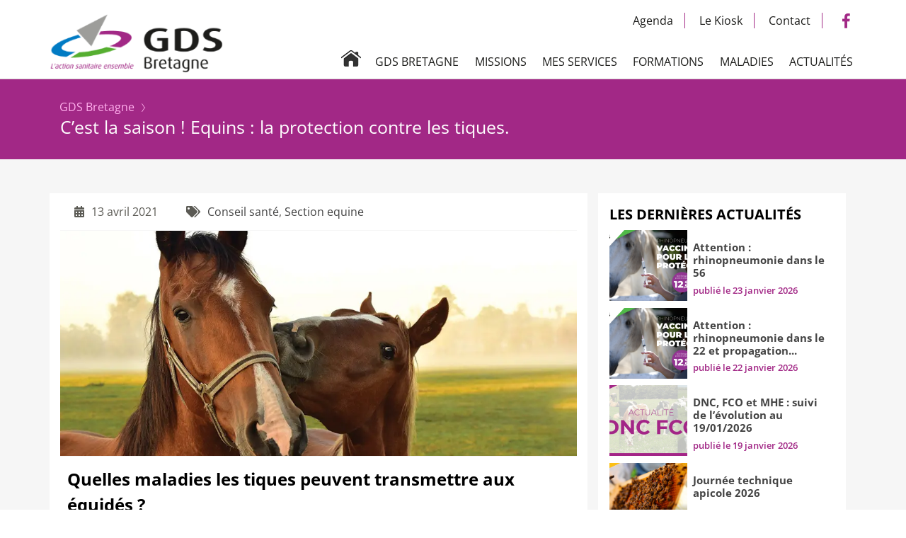

--- FILE ---
content_type: text/html; charset=UTF-8
request_url: https://www.gds-bretagne.fr/equins-protection-contre-les-tiques/
body_size: 20655
content:
<!DOCTYPE html>
<html lang="fr-FR">
<head><meta charset="UTF-8"><script>if(navigator.userAgent.match(/MSIE|Internet Explorer/i)||navigator.userAgent.match(/Trident\/7\..*?rv:11/i)){var href=document.location.href;if(!href.match(/[?&]nowprocket/)){if(href.indexOf("?")==-1){if(href.indexOf("#")==-1){document.location.href=href+"?nowprocket=1"}else{document.location.href=href.replace("#","?nowprocket=1#")}}else{if(href.indexOf("#")==-1){document.location.href=href+"&nowprocket=1"}else{document.location.href=href.replace("#","&nowprocket=1#")}}}}</script><script>(()=>{class RocketLazyLoadScripts{constructor(){this.v="2.0.4",this.userEvents=["keydown","keyup","mousedown","mouseup","mousemove","mouseover","mouseout","touchmove","touchstart","touchend","touchcancel","wheel","click","dblclick","input"],this.attributeEvents=["onblur","onclick","oncontextmenu","ondblclick","onfocus","onmousedown","onmouseenter","onmouseleave","onmousemove","onmouseout","onmouseover","onmouseup","onmousewheel","onscroll","onsubmit"]}async t(){this.i(),this.o(),/iP(ad|hone)/.test(navigator.userAgent)&&this.h(),this.u(),this.l(this),this.m(),this.k(this),this.p(this),this._(),await Promise.all([this.R(),this.L()]),this.lastBreath=Date.now(),this.S(this),this.P(),this.D(),this.O(),this.M(),await this.C(this.delayedScripts.normal),await this.C(this.delayedScripts.defer),await this.C(this.delayedScripts.async),await this.T(),await this.F(),await this.j(),await this.A(),window.dispatchEvent(new Event("rocket-allScriptsLoaded")),this.everythingLoaded=!0,this.lastTouchEnd&&await new Promise(t=>setTimeout(t,500-Date.now()+this.lastTouchEnd)),this.I(),this.H(),this.U(),this.W()}i(){this.CSPIssue=sessionStorage.getItem("rocketCSPIssue"),document.addEventListener("securitypolicyviolation",t=>{this.CSPIssue||"script-src-elem"!==t.violatedDirective||"data"!==t.blockedURI||(this.CSPIssue=!0,sessionStorage.setItem("rocketCSPIssue",!0))},{isRocket:!0})}o(){window.addEventListener("pageshow",t=>{this.persisted=t.persisted,this.realWindowLoadedFired=!0},{isRocket:!0}),window.addEventListener("pagehide",()=>{this.onFirstUserAction=null},{isRocket:!0})}h(){let t;function e(e){t=e}window.addEventListener("touchstart",e,{isRocket:!0}),window.addEventListener("touchend",function i(o){o.changedTouches[0]&&t.changedTouches[0]&&Math.abs(o.changedTouches[0].pageX-t.changedTouches[0].pageX)<10&&Math.abs(o.changedTouches[0].pageY-t.changedTouches[0].pageY)<10&&o.timeStamp-t.timeStamp<200&&(window.removeEventListener("touchstart",e,{isRocket:!0}),window.removeEventListener("touchend",i,{isRocket:!0}),"INPUT"===o.target.tagName&&"text"===o.target.type||(o.target.dispatchEvent(new TouchEvent("touchend",{target:o.target,bubbles:!0})),o.target.dispatchEvent(new MouseEvent("mouseover",{target:o.target,bubbles:!0})),o.target.dispatchEvent(new PointerEvent("click",{target:o.target,bubbles:!0,cancelable:!0,detail:1,clientX:o.changedTouches[0].clientX,clientY:o.changedTouches[0].clientY})),event.preventDefault()))},{isRocket:!0})}q(t){this.userActionTriggered||("mousemove"!==t.type||this.firstMousemoveIgnored?"keyup"===t.type||"mouseover"===t.type||"mouseout"===t.type||(this.userActionTriggered=!0,this.onFirstUserAction&&this.onFirstUserAction()):this.firstMousemoveIgnored=!0),"click"===t.type&&t.preventDefault(),t.stopPropagation(),t.stopImmediatePropagation(),"touchstart"===this.lastEvent&&"touchend"===t.type&&(this.lastTouchEnd=Date.now()),"click"===t.type&&(this.lastTouchEnd=0),this.lastEvent=t.type,t.composedPath&&t.composedPath()[0].getRootNode()instanceof ShadowRoot&&(t.rocketTarget=t.composedPath()[0]),this.savedUserEvents.push(t)}u(){this.savedUserEvents=[],this.userEventHandler=this.q.bind(this),this.userEvents.forEach(t=>window.addEventListener(t,this.userEventHandler,{passive:!1,isRocket:!0})),document.addEventListener("visibilitychange",this.userEventHandler,{isRocket:!0})}U(){this.userEvents.forEach(t=>window.removeEventListener(t,this.userEventHandler,{passive:!1,isRocket:!0})),document.removeEventListener("visibilitychange",this.userEventHandler,{isRocket:!0}),this.savedUserEvents.forEach(t=>{(t.rocketTarget||t.target).dispatchEvent(new window[t.constructor.name](t.type,t))})}m(){const t="return false",e=Array.from(this.attributeEvents,t=>"data-rocket-"+t),i="["+this.attributeEvents.join("],[")+"]",o="[data-rocket-"+this.attributeEvents.join("],[data-rocket-")+"]",s=(e,i,o)=>{o&&o!==t&&(e.setAttribute("data-rocket-"+i,o),e["rocket"+i]=new Function("event",o),e.setAttribute(i,t))};new MutationObserver(t=>{for(const n of t)"attributes"===n.type&&(n.attributeName.startsWith("data-rocket-")||this.everythingLoaded?n.attributeName.startsWith("data-rocket-")&&this.everythingLoaded&&this.N(n.target,n.attributeName.substring(12)):s(n.target,n.attributeName,n.target.getAttribute(n.attributeName))),"childList"===n.type&&n.addedNodes.forEach(t=>{if(t.nodeType===Node.ELEMENT_NODE)if(this.everythingLoaded)for(const i of[t,...t.querySelectorAll(o)])for(const t of i.getAttributeNames())e.includes(t)&&this.N(i,t.substring(12));else for(const e of[t,...t.querySelectorAll(i)])for(const t of e.getAttributeNames())this.attributeEvents.includes(t)&&s(e,t,e.getAttribute(t))})}).observe(document,{subtree:!0,childList:!0,attributeFilter:[...this.attributeEvents,...e]})}I(){this.attributeEvents.forEach(t=>{document.querySelectorAll("[data-rocket-"+t+"]").forEach(e=>{this.N(e,t)})})}N(t,e){const i=t.getAttribute("data-rocket-"+e);i&&(t.setAttribute(e,i),t.removeAttribute("data-rocket-"+e))}k(t){Object.defineProperty(HTMLElement.prototype,"onclick",{get(){return this.rocketonclick||null},set(e){this.rocketonclick=e,this.setAttribute(t.everythingLoaded?"onclick":"data-rocket-onclick","this.rocketonclick(event)")}})}S(t){function e(e,i){let o=e[i];e[i]=null,Object.defineProperty(e,i,{get:()=>o,set(s){t.everythingLoaded?o=s:e["rocket"+i]=o=s}})}e(document,"onreadystatechange"),e(window,"onload"),e(window,"onpageshow");try{Object.defineProperty(document,"readyState",{get:()=>t.rocketReadyState,set(e){t.rocketReadyState=e},configurable:!0}),document.readyState="loading"}catch(t){console.log("WPRocket DJE readyState conflict, bypassing")}}l(t){this.originalAddEventListener=EventTarget.prototype.addEventListener,this.originalRemoveEventListener=EventTarget.prototype.removeEventListener,this.savedEventListeners=[],EventTarget.prototype.addEventListener=function(e,i,o){o&&o.isRocket||!t.B(e,this)&&!t.userEvents.includes(e)||t.B(e,this)&&!t.userActionTriggered||e.startsWith("rocket-")||t.everythingLoaded?t.originalAddEventListener.call(this,e,i,o):(t.savedEventListeners.push({target:this,remove:!1,type:e,func:i,options:o}),"mouseenter"!==e&&"mouseleave"!==e||t.originalAddEventListener.call(this,e,t.savedUserEvents.push,o))},EventTarget.prototype.removeEventListener=function(e,i,o){o&&o.isRocket||!t.B(e,this)&&!t.userEvents.includes(e)||t.B(e,this)&&!t.userActionTriggered||e.startsWith("rocket-")||t.everythingLoaded?t.originalRemoveEventListener.call(this,e,i,o):t.savedEventListeners.push({target:this,remove:!0,type:e,func:i,options:o})}}J(t,e){this.savedEventListeners=this.savedEventListeners.filter(i=>{let o=i.type,s=i.target||window;return e!==o||t!==s||(this.B(o,s)&&(i.type="rocket-"+o),this.$(i),!1)})}H(){EventTarget.prototype.addEventListener=this.originalAddEventListener,EventTarget.prototype.removeEventListener=this.originalRemoveEventListener,this.savedEventListeners.forEach(t=>this.$(t))}$(t){t.remove?this.originalRemoveEventListener.call(t.target,t.type,t.func,t.options):this.originalAddEventListener.call(t.target,t.type,t.func,t.options)}p(t){let e;function i(e){return t.everythingLoaded?e:e.split(" ").map(t=>"load"===t||t.startsWith("load.")?"rocket-jquery-load":t).join(" ")}function o(o){function s(e){const s=o.fn[e];o.fn[e]=o.fn.init.prototype[e]=function(){return this[0]===window&&t.userActionTriggered&&("string"==typeof arguments[0]||arguments[0]instanceof String?arguments[0]=i(arguments[0]):"object"==typeof arguments[0]&&Object.keys(arguments[0]).forEach(t=>{const e=arguments[0][t];delete arguments[0][t],arguments[0][i(t)]=e})),s.apply(this,arguments),this}}if(o&&o.fn&&!t.allJQueries.includes(o)){const e={DOMContentLoaded:[],"rocket-DOMContentLoaded":[]};for(const t in e)document.addEventListener(t,()=>{e[t].forEach(t=>t())},{isRocket:!0});o.fn.ready=o.fn.init.prototype.ready=function(i){function s(){parseInt(o.fn.jquery)>2?setTimeout(()=>i.bind(document)(o)):i.bind(document)(o)}return"function"==typeof i&&(t.realDomReadyFired?!t.userActionTriggered||t.fauxDomReadyFired?s():e["rocket-DOMContentLoaded"].push(s):e.DOMContentLoaded.push(s)),o([])},s("on"),s("one"),s("off"),t.allJQueries.push(o)}e=o}t.allJQueries=[],o(window.jQuery),Object.defineProperty(window,"jQuery",{get:()=>e,set(t){o(t)}})}P(){const t=new Map;document.write=document.writeln=function(e){const i=document.currentScript,o=document.createRange(),s=i.parentElement;let n=t.get(i);void 0===n&&(n=i.nextSibling,t.set(i,n));const c=document.createDocumentFragment();o.setStart(c,0),c.appendChild(o.createContextualFragment(e)),s.insertBefore(c,n)}}async R(){return new Promise(t=>{this.userActionTriggered?t():this.onFirstUserAction=t})}async L(){return new Promise(t=>{document.addEventListener("DOMContentLoaded",()=>{this.realDomReadyFired=!0,t()},{isRocket:!0})})}async j(){return this.realWindowLoadedFired?Promise.resolve():new Promise(t=>{window.addEventListener("load",t,{isRocket:!0})})}M(){this.pendingScripts=[];this.scriptsMutationObserver=new MutationObserver(t=>{for(const e of t)e.addedNodes.forEach(t=>{"SCRIPT"!==t.tagName||t.noModule||t.isWPRocket||this.pendingScripts.push({script:t,promise:new Promise(e=>{const i=()=>{const i=this.pendingScripts.findIndex(e=>e.script===t);i>=0&&this.pendingScripts.splice(i,1),e()};t.addEventListener("load",i,{isRocket:!0}),t.addEventListener("error",i,{isRocket:!0}),setTimeout(i,1e3)})})})}),this.scriptsMutationObserver.observe(document,{childList:!0,subtree:!0})}async F(){await this.X(),this.pendingScripts.length?(await this.pendingScripts[0].promise,await this.F()):this.scriptsMutationObserver.disconnect()}D(){this.delayedScripts={normal:[],async:[],defer:[]},document.querySelectorAll("script[type$=rocketlazyloadscript]").forEach(t=>{t.hasAttribute("data-rocket-src")?t.hasAttribute("async")&&!1!==t.async?this.delayedScripts.async.push(t):t.hasAttribute("defer")&&!1!==t.defer||"module"===t.getAttribute("data-rocket-type")?this.delayedScripts.defer.push(t):this.delayedScripts.normal.push(t):this.delayedScripts.normal.push(t)})}async _(){await this.L();let t=[];document.querySelectorAll("script[type$=rocketlazyloadscript][data-rocket-src]").forEach(e=>{let i=e.getAttribute("data-rocket-src");if(i&&!i.startsWith("data:")){i.startsWith("//")&&(i=location.protocol+i);try{const o=new URL(i).origin;o!==location.origin&&t.push({src:o,crossOrigin:e.crossOrigin||"module"===e.getAttribute("data-rocket-type")})}catch(t){}}}),t=[...new Map(t.map(t=>[JSON.stringify(t),t])).values()],this.Y(t,"preconnect")}async G(t){if(await this.K(),!0!==t.noModule||!("noModule"in HTMLScriptElement.prototype))return new Promise(e=>{let i;function o(){(i||t).setAttribute("data-rocket-status","executed"),e()}try{if(navigator.userAgent.includes("Firefox/")||""===navigator.vendor||this.CSPIssue)i=document.createElement("script"),[...t.attributes].forEach(t=>{let e=t.nodeName;"type"!==e&&("data-rocket-type"===e&&(e="type"),"data-rocket-src"===e&&(e="src"),i.setAttribute(e,t.nodeValue))}),t.text&&(i.text=t.text),t.nonce&&(i.nonce=t.nonce),i.hasAttribute("src")?(i.addEventListener("load",o,{isRocket:!0}),i.addEventListener("error",()=>{i.setAttribute("data-rocket-status","failed-network"),e()},{isRocket:!0}),setTimeout(()=>{i.isConnected||e()},1)):(i.text=t.text,o()),i.isWPRocket=!0,t.parentNode.replaceChild(i,t);else{const i=t.getAttribute("data-rocket-type"),s=t.getAttribute("data-rocket-src");i?(t.type=i,t.removeAttribute("data-rocket-type")):t.removeAttribute("type"),t.addEventListener("load",o,{isRocket:!0}),t.addEventListener("error",i=>{this.CSPIssue&&i.target.src.startsWith("data:")?(console.log("WPRocket: CSP fallback activated"),t.removeAttribute("src"),this.G(t).then(e)):(t.setAttribute("data-rocket-status","failed-network"),e())},{isRocket:!0}),s?(t.fetchPriority="high",t.removeAttribute("data-rocket-src"),t.src=s):t.src="data:text/javascript;base64,"+window.btoa(unescape(encodeURIComponent(t.text)))}}catch(i){t.setAttribute("data-rocket-status","failed-transform"),e()}});t.setAttribute("data-rocket-status","skipped")}async C(t){const e=t.shift();return e?(e.isConnected&&await this.G(e),this.C(t)):Promise.resolve()}O(){this.Y([...this.delayedScripts.normal,...this.delayedScripts.defer,...this.delayedScripts.async],"preload")}Y(t,e){this.trash=this.trash||[];let i=!0;var o=document.createDocumentFragment();t.forEach(t=>{const s=t.getAttribute&&t.getAttribute("data-rocket-src")||t.src;if(s&&!s.startsWith("data:")){const n=document.createElement("link");n.href=s,n.rel=e,"preconnect"!==e&&(n.as="script",n.fetchPriority=i?"high":"low"),t.getAttribute&&"module"===t.getAttribute("data-rocket-type")&&(n.crossOrigin=!0),t.crossOrigin&&(n.crossOrigin=t.crossOrigin),t.integrity&&(n.integrity=t.integrity),t.nonce&&(n.nonce=t.nonce),o.appendChild(n),this.trash.push(n),i=!1}}),document.head.appendChild(o)}W(){this.trash.forEach(t=>t.remove())}async T(){try{document.readyState="interactive"}catch(t){}this.fauxDomReadyFired=!0;try{await this.K(),this.J(document,"readystatechange"),document.dispatchEvent(new Event("rocket-readystatechange")),await this.K(),document.rocketonreadystatechange&&document.rocketonreadystatechange(),await this.K(),this.J(document,"DOMContentLoaded"),document.dispatchEvent(new Event("rocket-DOMContentLoaded")),await this.K(),this.J(window,"DOMContentLoaded"),window.dispatchEvent(new Event("rocket-DOMContentLoaded"))}catch(t){console.error(t)}}async A(){try{document.readyState="complete"}catch(t){}try{await this.K(),this.J(document,"readystatechange"),document.dispatchEvent(new Event("rocket-readystatechange")),await this.K(),document.rocketonreadystatechange&&document.rocketonreadystatechange(),await this.K(),this.J(window,"load"),window.dispatchEvent(new Event("rocket-load")),await this.K(),window.rocketonload&&window.rocketonload(),await this.K(),this.allJQueries.forEach(t=>t(window).trigger("rocket-jquery-load")),await this.K(),this.J(window,"pageshow");const t=new Event("rocket-pageshow");t.persisted=this.persisted,window.dispatchEvent(t),await this.K(),window.rocketonpageshow&&window.rocketonpageshow({persisted:this.persisted})}catch(t){console.error(t)}}async K(){Date.now()-this.lastBreath>45&&(await this.X(),this.lastBreath=Date.now())}async X(){return document.hidden?new Promise(t=>setTimeout(t)):new Promise(t=>requestAnimationFrame(t))}B(t,e){return e===document&&"readystatechange"===t||(e===document&&"DOMContentLoaded"===t||(e===window&&"DOMContentLoaded"===t||(e===window&&"load"===t||e===window&&"pageshow"===t)))}static run(){(new RocketLazyLoadScripts).t()}}RocketLazyLoadScripts.run()})();</script>
	
	<meta name="viewport" content="width=device-width, initial-scale=1.0">
	<meta http-equiv="X-UA-Compatible" content="ie=edge">
		<link rel="pingback" href="https://www.gds-bretagne.fr/xmlrpc.php" />
		<link rel="profile" href="https://gmpg.org/xfn/11">
		<link data-minify="1" rel="stylesheet" href="https://www.gds-bretagne.fr/wp-content/cache/min/1/wp-content/themes/GDS2020/style.css?ver=1769184535">	
		<title>C’est la saison ! Equins : la protection contre les tiques. | GDS Bretagne</title>
<link data-rocket-preload as="style" href="https://fonts.googleapis.com/css2?family=Open+Sans%3Aital%2Cwght%400%2C300%3B0%2C400%3B0%2C600%3B0%2C700%3B0%2C800%3B1%2C300%3B1%2C400%3B1%2C600%3B1%2C700%3B1%2C800&#038;ver=6.9&#038;display=swap" rel="preload">
<link href="https://fonts.googleapis.com/css2?family=Open+Sans%3Aital%2Cwght%400%2C300%3B0%2C400%3B0%2C600%3B0%2C700%3B0%2C800%3B1%2C300%3B1%2C400%3B1%2C600%3B1%2C700%3B1%2C800&#038;ver=6.9&#038;display=swap" media="print" onload="this.media=&#039;all&#039;" rel="stylesheet">
<noscript data-wpr-hosted-gf-parameters=""><link rel="stylesheet" href="https://fonts.googleapis.com/css2?family=Open+Sans%3Aital%2Cwght%400%2C300%3B0%2C400%3B0%2C600%3B0%2C700%3B0%2C800%3B1%2C300%3B1%2C400%3B1%2C600%3B1%2C700%3B1%2C800&#038;ver=6.9&#038;display=swap"></noscript>
		<meta name='robots' content='index, follow, max-image-preview:large, max-snippet:-1, max-video-preview:-1' />

	<!-- This site is optimized with the Yoast SEO plugin v26.6 - https://yoast.com/wordpress/plugins/seo/ -->
	<meta name="description" content="Les tiques peuvent être vecteurs de maladies qu’elles peuvent transmettre lorsqu’elles vont mordre le cheval, découvrez comment les protéger." />
	<link rel="canonical" href="https://www.gds-bretagne.fr/equins-protection-contre-les-tiques/" />
	<meta property="og:locale" content="fr_FR" />
	<meta property="og:type" content="article" />
	<meta property="og:title" content="C’est la saison ! Equins : la protection contre les tiques. | GDS Bretagne" />
	<meta property="og:description" content="Les tiques peuvent être vecteurs de maladies qu’elles peuvent transmettre lorsqu’elles vont mordre le cheval, découvrez comment les protéger." />
	<meta property="og:url" content="https://www.gds-bretagne.fr/equins-protection-contre-les-tiques/" />
	<meta property="og:site_name" content="GDS Bretagne" />
	<meta property="article:published_time" content="2021-04-13T12:44:55+00:00" />
	<meta property="article:modified_time" content="2021-05-10T15:34:27+00:00" />
	<meta property="og:image" content="https://www.gds-bretagne.fr/wp-content/uploads/2021/04/conseil-equin-tiques.jpg" />
	<meta property="og:image:width" content="1000" />
	<meta property="og:image:height" content="623" />
	<meta property="og:image:type" content="image/jpeg" />
	<meta name="author" content="GDS_Estelle" />
	<meta name="twitter:card" content="summary_large_image" />
	<meta name="twitter:label1" content="Écrit par" />
	<meta name="twitter:data1" content="GDS_Estelle" />
	<meta name="twitter:label2" content="Durée de lecture estimée" />
	<meta name="twitter:data2" content="1 minute" />
	<script type="application/ld+json" class="yoast-schema-graph">{"@context":"https://schema.org","@graph":[{"@type":"Article","@id":"https://www.gds-bretagne.fr/equins-protection-contre-les-tiques/#article","isPartOf":{"@id":"https://www.gds-bretagne.fr/equins-protection-contre-les-tiques/"},"author":{"name":"GDS_Estelle","@id":"https://www.gds-bretagne.fr/#/schema/person/9a00ebfa8401fed095045d4c07d31b11"},"headline":"C’est la saison ! Equins : la protection contre les tiques.","datePublished":"2021-04-13T12:44:55+00:00","dateModified":"2021-05-10T15:34:27+00:00","mainEntityOfPage":{"@id":"https://www.gds-bretagne.fr/equins-protection-contre-les-tiques/"},"wordCount":179,"publisher":{"@id":"https://www.gds-bretagne.fr/#organization"},"image":{"@id":"https://www.gds-bretagne.fr/equins-protection-contre-les-tiques/#primaryimage"},"thumbnailUrl":"https://www.gds-bretagne.fr/wp-content/uploads/2021/04/conseil-equin-tiques.jpg","articleSection":["Conseil santé","Section equine"],"inLanguage":"fr-FR"},{"@type":"WebPage","@id":"https://www.gds-bretagne.fr/equins-protection-contre-les-tiques/","url":"https://www.gds-bretagne.fr/equins-protection-contre-les-tiques/","name":"C’est la saison ! Equins : la protection contre les tiques. | GDS Bretagne","isPartOf":{"@id":"https://www.gds-bretagne.fr/#website"},"primaryImageOfPage":{"@id":"https://www.gds-bretagne.fr/equins-protection-contre-les-tiques/#primaryimage"},"image":{"@id":"https://www.gds-bretagne.fr/equins-protection-contre-les-tiques/#primaryimage"},"thumbnailUrl":"https://www.gds-bretagne.fr/wp-content/uploads/2021/04/conseil-equin-tiques.jpg","datePublished":"2021-04-13T12:44:55+00:00","dateModified":"2021-05-10T15:34:27+00:00","description":"Les tiques peuvent être vecteurs de maladies qu’elles peuvent transmettre lorsqu’elles vont mordre le cheval, découvrez comment les protéger.","breadcrumb":{"@id":"https://www.gds-bretagne.fr/equins-protection-contre-les-tiques/#breadcrumb"},"inLanguage":"fr-FR","potentialAction":[{"@type":"ReadAction","target":["https://www.gds-bretagne.fr/equins-protection-contre-les-tiques/"]}]},{"@type":"ImageObject","inLanguage":"fr-FR","@id":"https://www.gds-bretagne.fr/equins-protection-contre-les-tiques/#primaryimage","url":"https://www.gds-bretagne.fr/wp-content/uploads/2021/04/conseil-equin-tiques.jpg","contentUrl":"https://www.gds-bretagne.fr/wp-content/uploads/2021/04/conseil-equin-tiques.jpg","width":1000,"height":623,"caption":"section équine"},{"@type":"BreadcrumbList","@id":"https://www.gds-bretagne.fr/equins-protection-contre-les-tiques/#breadcrumb","itemListElement":[{"@type":"ListItem","position":1,"name":"GDS Bretagne","item":"https://www.gds-bretagne.fr/"},{"@type":"ListItem","position":2,"name":"C’est la saison ! Equins : la protection contre les tiques."}]},{"@type":"WebSite","@id":"https://www.gds-bretagne.fr/#website","url":"https://www.gds-bretagne.fr/","name":"GDS Bretagne","description":"L&#039;action sanitaire ensemble","publisher":{"@id":"https://www.gds-bretagne.fr/#organization"},"potentialAction":[{"@type":"SearchAction","target":{"@type":"EntryPoint","urlTemplate":"https://www.gds-bretagne.fr/?s={search_term_string}"},"query-input":{"@type":"PropertyValueSpecification","valueRequired":true,"valueName":"search_term_string"}}],"inLanguage":"fr-FR"},{"@type":"Organization","@id":"https://www.gds-bretagne.fr/#organization","name":"GDS Bretagne","url":"https://www.gds-bretagne.fr/","logo":{"@type":"ImageObject","inLanguage":"fr-FR","@id":"https://www.gds-bretagne.fr/#/schema/logo/image/","url":"https://www.gds-bretagne.fr/wp-content/uploads/2020/11/logo-gds-bretagne-footer.png","contentUrl":"https://www.gds-bretagne.fr/wp-content/uploads/2020/11/logo-gds-bretagne-footer.png","width":215,"height":110,"caption":"GDS Bretagne"},"image":{"@id":"https://www.gds-bretagne.fr/#/schema/logo/image/"}},{"@type":"Person","@id":"https://www.gds-bretagne.fr/#/schema/person/9a00ebfa8401fed095045d4c07d31b11","name":"GDS_Estelle","image":{"@type":"ImageObject","inLanguage":"fr-FR","@id":"https://www.gds-bretagne.fr/#/schema/person/image/","url":"https://secure.gravatar.com/avatar/641b6de9e49347285946de76852058b8c080f0fc7e684326c2bf8ca3f14961ef?s=96&d=mm&r=g","contentUrl":"https://secure.gravatar.com/avatar/641b6de9e49347285946de76852058b8c080f0fc7e684326c2bf8ca3f14961ef?s=96&d=mm&r=g","caption":"GDS_Estelle"},"url":"https://www.gds-bretagne.fr/author/gds_estelle/"}]}</script>
	<!-- / Yoast SEO plugin. -->


<link rel='dns-prefetch' href='//cdnjs.cloudflare.com' />
<link rel='dns-prefetch' href='//fonts.googleapis.com' />
<link rel='dns-prefetch' href='//use.fontawesome.com' />
<link href='https://fonts.gstatic.com' crossorigin rel='preconnect' />
<link rel="alternate" title="oEmbed (JSON)" type="application/json+oembed" href="https://www.gds-bretagne.fr/wp-json/oembed/1.0/embed?url=https%3A%2F%2Fwww.gds-bretagne.fr%2Fequins-protection-contre-les-tiques%2F" />
<link rel="alternate" title="oEmbed (XML)" type="text/xml+oembed" href="https://www.gds-bretagne.fr/wp-json/oembed/1.0/embed?url=https%3A%2F%2Fwww.gds-bretagne.fr%2Fequins-protection-contre-les-tiques%2F&#038;format=xml" />
<style id='wp-img-auto-sizes-contain-inline-css' type='text/css'>
img:is([sizes=auto i],[sizes^="auto," i]){contain-intrinsic-size:3000px 1500px}
/*# sourceURL=wp-img-auto-sizes-contain-inline-css */
</style>
<style id='wp-emoji-styles-inline-css' type='text/css'>

	img.wp-smiley, img.emoji {
		display: inline !important;
		border: none !important;
		box-shadow: none !important;
		height: 1em !important;
		width: 1em !important;
		margin: 0 0.07em !important;
		vertical-align: -0.1em !important;
		background: none !important;
		padding: 0 !important;
	}
/*# sourceURL=wp-emoji-styles-inline-css */
</style>
<style id='classic-theme-styles-inline-css' type='text/css'>
/*! This file is auto-generated */
.wp-block-button__link{color:#fff;background-color:#32373c;border-radius:9999px;box-shadow:none;text-decoration:none;padding:calc(.667em + 2px) calc(1.333em + 2px);font-size:1.125em}.wp-block-file__button{background:#32373c;color:#fff;text-decoration:none}
/*# sourceURL=/wp-includes/css/classic-themes.min.css */
</style>
<style id='pdfemb-pdf-embedder-viewer-style-inline-css' type='text/css'>
.wp-block-pdfemb-pdf-embedder-viewer{max-width:none}

/*# sourceURL=https://www.gds-bretagne.fr/wp-content/plugins/pdf-embedder/block/build/style-index.css */
</style>
<link rel='stylesheet' id='cookie-notice-front-css' href='https://www.gds-bretagne.fr/wp-content/plugins/cookie-notice/css/front.min.css?ver=2.5.11' type='text/css' media='all' />

<link data-minify="1" rel='stylesheet' id='side-css' href='https://www.gds-bretagne.fr/wp-content/cache/min/1/wp-content/themes/GDS2020/assets/css/sidebar.css?ver=1769184535' type='text/css' media='all' />
<link data-minify="1" rel='stylesheet' id='blog-css' href='https://www.gds-bretagne.fr/wp-content/cache/min/1/wp-content/themes/GDS2020/assets/css/blog.css?ver=1769184547' type='text/css' media='all' />
<link data-minify="1" rel='stylesheet' id='icon-fontawesome-css' href='https://www.gds-bretagne.fr/wp-content/cache/min/1/releases/v5.1.0/css/all.css?ver=1769184547' type='text/css' media='all' />
<link data-minify="1" rel='stylesheet' id='elementor-icons-css' href='https://www.gds-bretagne.fr/wp-content/cache/min/1/wp-content/plugins/elementor/assets/lib/eicons/css/elementor-icons.min.css?ver=1769184587' type='text/css' media='all' />
<link rel='stylesheet' id='elementor-frontend-css' href='https://www.gds-bretagne.fr/wp-content/plugins/elementor/assets/css/frontend.min.css?ver=3.34.0' type='text/css' media='all' />
<link rel='stylesheet' id='elementor-post-10100-css' href='https://www.gds-bretagne.fr/wp-content/uploads/elementor/css/post-10100.css?ver=1769184586' type='text/css' media='all' />
<link rel='stylesheet' id='widget-heading-css' href='https://www.gds-bretagne.fr/wp-content/plugins/elementor/assets/css/widget-heading.min.css?ver=3.34.0' type='text/css' media='all' />
<link rel='stylesheet' id='widget-image-css' href='https://www.gds-bretagne.fr/wp-content/plugins/elementor/assets/css/widget-image.min.css?ver=3.34.0' type='text/css' media='all' />
<link rel='stylesheet' id='elementor-post-11732-css' href='https://www.gds-bretagne.fr/wp-content/uploads/elementor/css/post-11732.css?ver=1769184937' type='text/css' media='all' />
<style id='rocket-lazyload-inline-css' type='text/css'>
.rll-youtube-player{position:relative;padding-bottom:56.23%;height:0;overflow:hidden;max-width:100%;}.rll-youtube-player:focus-within{outline: 2px solid currentColor;outline-offset: 5px;}.rll-youtube-player iframe{position:absolute;top:0;left:0;width:100%;height:100%;z-index:100;background:0 0}.rll-youtube-player img{bottom:0;display:block;left:0;margin:auto;max-width:100%;width:100%;position:absolute;right:0;top:0;border:none;height:auto;-webkit-transition:.4s all;-moz-transition:.4s all;transition:.4s all}.rll-youtube-player img:hover{-webkit-filter:brightness(75%)}.rll-youtube-player .play{height:100%;width:100%;left:0;top:0;position:absolute;background:url(https://www.gds-bretagne.fr/wp-content/plugins/wp-rocket/assets/img/youtube.png) no-repeat center;background-color: transparent !important;cursor:pointer;border:none;}
/*# sourceURL=rocket-lazyload-inline-css */
</style>
<link data-minify="1" rel='stylesheet' id='elementor-gf-local-roboto-css' href='https://www.gds-bretagne.fr/wp-content/cache/min/1/wp-content/uploads/elementor/google-fonts/css/roboto.css?ver=1769184587' type='text/css' media='all' />
<link data-minify="1" rel='stylesheet' id='elementor-gf-local-robotoslab-css' href='https://www.gds-bretagne.fr/wp-content/cache/min/1/wp-content/uploads/elementor/google-fonts/css/robotoslab.css?ver=1769184587' type='text/css' media='all' />
<link data-minify="1" rel='stylesheet' id='elementor-gf-local-opensans-css' href='https://www.gds-bretagne.fr/wp-content/cache/min/1/wp-content/uploads/elementor/google-fonts/css/opensans.css?ver=1769184930' type='text/css' media='all' />
<script type="rocketlazyloadscript" data-rocket-type="text/javascript" id="cookie-notice-front-js-before">
/* <![CDATA[ */
var cnArgs = {"ajaxUrl":"https:\/\/www.gds-bretagne.fr\/wp-admin\/admin-ajax.php","nonce":"a8c89b999d","hideEffect":"fade","position":"bottom","onScroll":false,"onScrollOffset":100,"onClick":false,"cookieName":"cookie_notice_accepted","cookieTime":2592000,"cookieTimeRejected":2592000,"globalCookie":false,"redirection":false,"cache":true,"revokeCookies":false,"revokeCookiesOpt":"automatic"};

//# sourceURL=cookie-notice-front-js-before
/* ]]> */
</script>
<script type="rocketlazyloadscript" data-rocket-type="text/javascript" data-rocket-src="https://www.gds-bretagne.fr/wp-content/plugins/cookie-notice/js/front.min.js?ver=2.5.11" id="cookie-notice-front-js" data-rocket-defer defer></script>
<script type="rocketlazyloadscript" data-minify="1" data-rocket-type="text/javascript" data-rocket-src="https://www.gds-bretagne.fr/wp-content/cache/min/1/ajax/libs/jquery/3.6.0/jquery.min.js?ver=1767772796" id="jquery-js" data-rocket-defer defer></script>
<link rel="https://api.w.org/" href="https://www.gds-bretagne.fr/wp-json/" /><link rel="alternate" title="JSON" type="application/json" href="https://www.gds-bretagne.fr/wp-json/wp/v2/posts/11732" /><link rel="EditURI" type="application/rsd+xml" title="RSD" href="https://www.gds-bretagne.fr/xmlrpc.php?rsd" />
<meta name="generator" content="WordPress 6.9" />
<link rel='shortlink' href='https://www.gds-bretagne.fr/?p=11732' />
<meta name="generator" content="Elementor 3.34.0; features: additional_custom_breakpoints; settings: css_print_method-external, google_font-enabled, font_display-auto">
			<style>
				.e-con.e-parent:nth-of-type(n+4):not(.e-lazyloaded):not(.e-no-lazyload),
				.e-con.e-parent:nth-of-type(n+4):not(.e-lazyloaded):not(.e-no-lazyload) * {
					background-image: none !important;
				}
				@media screen and (max-height: 1024px) {
					.e-con.e-parent:nth-of-type(n+3):not(.e-lazyloaded):not(.e-no-lazyload),
					.e-con.e-parent:nth-of-type(n+3):not(.e-lazyloaded):not(.e-no-lazyload) * {
						background-image: none !important;
					}
				}
				@media screen and (max-height: 640px) {
					.e-con.e-parent:nth-of-type(n+2):not(.e-lazyloaded):not(.e-no-lazyload),
					.e-con.e-parent:nth-of-type(n+2):not(.e-lazyloaded):not(.e-no-lazyload) * {
						background-image: none !important;
					}
				}
			</style>
			<link rel="icon" href="https://www.gds-bretagne.fr/wp-content/uploads/2017/09/cropped-cropped-logo-gds-bretagne-fav-32x32.png" sizes="32x32" />
<link rel="icon" href="https://www.gds-bretagne.fr/wp-content/uploads/2017/09/cropped-cropped-logo-gds-bretagne-fav-192x192.png" sizes="192x192" />
<link rel="apple-touch-icon" href="https://www.gds-bretagne.fr/wp-content/uploads/2017/09/cropped-cropped-logo-gds-bretagne-fav-180x180.png" />
<meta name="msapplication-TileImage" content="https://www.gds-bretagne.fr/wp-content/uploads/2017/09/cropped-cropped-logo-gds-bretagne-fav-270x270.png" />
<noscript><style id="rocket-lazyload-nojs-css">.rll-youtube-player, [data-lazy-src]{display:none !important;}</style></noscript>		<!-- Global site tag (gtag.js) - Google Analytics-->
		<script type="rocketlazyloadscript" async data-rocket-src="https://www.googletagmanager.com/gtag/js?id=UA-109145185-1"></script>
		<script type="rocketlazyloadscript">
		  window.dataLayer = window.dataLayer || [];
		  function gtag(){dataLayer.push(arguments);}
		  gtag('js', new Date());
		  gtag('config', 'UA-109145185-1');
		</script>
<meta name="generator" content="WP Rocket 3.20.2" data-wpr-features="wpr_delay_js wpr_defer_js wpr_minify_js wpr_lazyload_images wpr_lazyload_iframes wpr_image_dimensions wpr_minify_css wpr_preload_links wpr_desktop" /></head>
	
<body class="wp-singular post-template-default single single-post postid-11732 single-format-standard wp-theme-GDS2020 cookies-not-set elementor-default elementor-kit-10100 elementor-page elementor-page-11732">

	<header data-rocket-location-hash="4733afbc2113c4b81f6cf77f9adc8d2d" id="siteWrapper">
		<div data-rocket-location-hash="1405f5efaded0f519a1f1be6522c2dc5" class="container" id="header">
			<div data-rocket-location-hash="43042fef16b82f7f9047e368c5601dfe" id="logo">
				<a href="https://www.gds-bretagne.fr/" title="GDS Bretagne" rel="home"><img width="275" height="94" class="logogds" src="data:image/svg+xml,%3Csvg%20xmlns='http://www.w3.org/2000/svg'%20viewBox='0%200%20275%2094'%3E%3C/svg%3E" data-lazy-src="https://www.gds-bretagne.fr/wp-content/themes/GDS2020/img/logo_accroche2.png"><noscript><img width="275" height="94" class="logogds" src="https://www.gds-bretagne.fr/wp-content/themes/GDS2020/img/logo_accroche2.png"></noscript></a>
			</div>
			<div data-rocket-location-hash="ebeb5a26bbc8f27847996abf9e785324" id="menu-burger">
				<span class="menu-icon"></span>
			</div>
			<div  id="overlay-menu">
				<div data-rocket-location-hash="ca23f7c07336b7cf8c7766d2ffffc9d9" class="container">
					<nav class="menu secondaire">
						<ul class="socials">
							<li><a href="https://www.gds-bretagne.fr/agenda/">Agenda</a></li>
							<li><a href="https://www.gds-bretagne.fr/kiosk/">Le Kiosk</a></li>
							<li><a href="https://www.gds-bretagne.fr/contact/">Contact</a></li>
						</ul>	
						<div class="reseausociaux">
							<a href="https://www.facebook.com/gds.bretagne/" target="_blank">
							<i class="sprites sprites-picto-facebook"></i></a>
						</div>
					</nav>
					<nav class="menu primaire">
						<ul class="menu-prim">
							<li class="active picto-accueil"><a href="https://www.gds-bretagne.fr/" title="Accueil GDS Bretagne"></a></li>
							<li class="dropdown" id="ssm1"><span>GDS Bretagne</span>
								<div class="dropdown-content1">
									<a href="https://www.gds-bretagne.fr/presentation/">Présentation</a>
									<a href="https://www.gds-bretagne.fr/organisation/">Organisation</a>
								</div>	
							</li>
							<li class="dropdown"><a href="https://www.gds-bretagne.fr/mission/proteger-les-elevages/">Missions</a></li>
                            <li class="dropdown"><a href="https://www.gds-bretagne.fr/mes-besoins-mes-services/">Mes services</a></li>
							<li class="dropdown" id="ssm3"><span class="ssm3-desk"><a href="https://www.gds-bretagne.fr/formations/">Formations</a></span><span class="ssm3-mob">Formations</span></li>
							<li><a href="https://www.gds-bretagne.fr/maladies/">Maladies</a></li>
							<li><a href="https://www.gds-bretagne.fr/actualites/">Actualités</a></li>
						</ul>
					</nav>
				</div>
			</div>
        </div>
    </header>
	<div data-rocket-location-hash="27370fa9cdcc5164cab0a1fe532b52b6" id="intro-page">
    <div data-rocket-location-hash="68e122c6b23b4519e49c5a2a57b5f054" class="container">
        <div data-rocket-location-hash="459ef3f9f116f091bc911e896d055d93" class="row">
            
			<p id="breadcrumbs"><span><span><a href="https://www.gds-bretagne.fr/">GDS Bretagne</a></span>  <span class="breadcrumb_last" aria-current="page">C’est la saison ! Equins : la protection contre les tiques.</span></span></p>
			            <h1>C’est la saison ! Equins : la protection contre les tiques.</h1>
        </div>
    </div>
</div>
<div data-rocket-location-hash="4e3ee695a5285c3423654a7e86713bf1" id="content-gds">
	<div data-rocket-location-hash="20a205c1b098ef74520a9498e7f26654" class="list container">
		<div data-rocket-location-hash="fbef79bff5c4e1958e7a956f6ebbfa64" class="row">
			<div class="bloc-2-3 sing-mod1" id="away">
				<div class="cats-date">
					<div class="ico-date"><i class="fas fa-calendar-alt" id="pad"></i><time
							datetime="2021-04-13 14:44">13 avril 2021</time></div>
					<div class="ico-cat"><i class="fas fa-tags" id="pad"></i><a href="https://www.gds-bretagne.fr/category/conseil-sante/" rel="category tag">Conseil santé</a>, <a href="https://www.gds-bretagne.fr/category/section-equine/" rel="category tag">Section equine</a></div>
					<img fetchpriority="high" width="1000" height="623" src="data:image/svg+xml,%3Csvg%20xmlns='http://www.w3.org/2000/svg'%20viewBox='0%200%201000%20623'%3E%3C/svg%3E" class="attachment-post-thumbnail size-post-thumbnail wp-post-image" alt="section équine" decoding="async" data-lazy-srcset="https://www.gds-bretagne.fr/wp-content/uploads/2021/04/conseil-equin-tiques.jpg 1000w, https://www.gds-bretagne.fr/wp-content/uploads/2021/04/conseil-equin-tiques-300x187.jpg 300w, https://www.gds-bretagne.fr/wp-content/uploads/2021/04/conseil-equin-tiques-768x478.jpg 768w" data-lazy-sizes="(max-width: 1000px) 100vw, 1000px" data-lazy-src="https://www.gds-bretagne.fr/wp-content/uploads/2021/04/conseil-equin-tiques.jpg" /><noscript><img fetchpriority="high" width="1000" height="623" src="https://www.gds-bretagne.fr/wp-content/uploads/2021/04/conseil-equin-tiques.jpg" class="attachment-post-thumbnail size-post-thumbnail wp-post-image" alt="section équine" decoding="async" srcset="https://www.gds-bretagne.fr/wp-content/uploads/2021/04/conseil-equin-tiques.jpg 1000w, https://www.gds-bretagne.fr/wp-content/uploads/2021/04/conseil-equin-tiques-300x187.jpg 300w, https://www.gds-bretagne.fr/wp-content/uploads/2021/04/conseil-equin-tiques-768x478.jpg 768w" sizes="(max-width: 1000px) 100vw, 1000px" /></noscript>				</div>
												<article>
					<div class="infos">
						<div class="content">
									<div data-elementor-type="wp-post" data-elementor-id="11732" class="elementor elementor-11732">
						<section class="elementor-section elementor-top-section elementor-element elementor-element-70e34b2f elementor-section-boxed elementor-section-height-default elementor-section-height-default" data-id="70e34b2f" data-element_type="section">
						<div class="elementor-container elementor-column-gap-default">
					<div class="elementor-column elementor-col-100 elementor-top-column elementor-element elementor-element-1cde2bec" data-id="1cde2bec" data-element_type="column">
			<div class="elementor-widget-wrap elementor-element-populated">
						<div class="elementor-element elementor-element-2a13bb03 elementor-widget elementor-widget-heading" data-id="2a13bb03" data-element_type="widget" data-widget_type="heading.default">
				<div class="elementor-widget-container">
					<h2 class="elementor-heading-title elementor-size-default">Quelles maladies les tiques peuvent transmettre aux équidés ? </h2>				</div>
				</div>
					</div>
		</div>
					</div>
		</section>
				<section class="elementor-section elementor-top-section elementor-element elementor-element-706c3e58 elementor-section-boxed elementor-section-height-default elementor-section-height-default" data-id="706c3e58" data-element_type="section">
						<div class="elementor-container elementor-column-gap-default">
					<div class="elementor-column elementor-col-100 elementor-top-column elementor-element elementor-element-745f1faa" data-id="745f1faa" data-element_type="column">
			<div class="elementor-widget-wrap elementor-element-populated">
						<div class="elementor-element elementor-element-3046e852 elementor-widget elementor-widget-text-editor" data-id="3046e852" data-element_type="widget" data-widget_type="text-editor.default">
				<div class="elementor-widget-container">
									<p><strong>Les tiques peuvent être vecteurs de maladies qu’elles peuvent transmettre lorsqu’elles vont mordre le cheval. <br /></strong></p><p><strong> </strong></p><p>La majorité des maladies transmises sont infectieuses, c’est-à-dire qu’un agent pathogène (virus, bactérie ou des parasite) va être introduit dans le sang et se développer dans le corps de votre cheval.<br /><strong><br /></strong></p>								</div>
				</div>
					</div>
		</div>
					</div>
		</section>
				<section class="elementor-section elementor-top-section elementor-element elementor-element-386fe388 elementor-section-boxed elementor-section-height-default elementor-section-height-default" data-id="386fe388" data-element_type="section">
						<div class="elementor-container elementor-column-gap-default">
					<div class="elementor-column elementor-col-100 elementor-top-column elementor-element elementor-element-72bc4690" data-id="72bc4690" data-element_type="column">
			<div class="elementor-widget-wrap elementor-element-populated">
						<div class="elementor-element elementor-element-5e0a7dc7 elementor-widget elementor-widget-heading" data-id="5e0a7dc7" data-element_type="widget" data-widget_type="heading.default">
				<div class="elementor-widget-container">
					<h3 class="elementor-heading-title elementor-size-default">Les maladies pouvant être transmises par les tiques sont : </h3>				</div>
				</div>
					</div>
		</div>
					</div>
		</section>
				<section class="elementor-section elementor-top-section elementor-element elementor-element-67576528 elementor-section-boxed elementor-section-height-default elementor-section-height-default" data-id="67576528" data-element_type="section">
						<div class="elementor-container elementor-column-gap-default">
					<div class="elementor-column elementor-col-100 elementor-top-column elementor-element elementor-element-5b22281f" data-id="5b22281f" data-element_type="column">
			<div class="elementor-widget-wrap elementor-element-populated">
						<div class="elementor-element elementor-element-6dedd0f2 elementor-widget elementor-widget-text-editor" data-id="6dedd0f2" data-element_type="widget" data-widget_type="text-editor.default">
				<div class="elementor-widget-container">
									<ul>
<li>la piroplasmose, la maladie de Lyme et l’anaplasmose.<br><br></li>
</ul>
<p>Il est difficile de différencier ces maladies sans analyser le sang de l’animal malade car elles se caractérisent par des symptômes proches et peu spécifiques : fatigue, diminution de l’appétit, contre-performance ou diminution de l’état général de l’<a href="https://www.gds-bretagne.fr/section/equine/">équidé</a>.</p>								</div>
				</div>
					</div>
		</div>
					</div>
		</section>
				<section class="elementor-section elementor-top-section elementor-element elementor-element-95a3f92 elementor-section-boxed elementor-section-height-default elementor-section-height-default" data-id="95a3f92" data-element_type="section">
						<div class="elementor-container elementor-column-gap-default">
					<div class="elementor-column elementor-col-100 elementor-top-column elementor-element elementor-element-10fe146" data-id="10fe146" data-element_type="column">
			<div class="elementor-widget-wrap elementor-element-populated">
						<div class="elementor-element elementor-element-06bc2f8 elementor-widget elementor-widget-heading" data-id="06bc2f8" data-element_type="widget" data-widget_type="heading.default">
				<div class="elementor-widget-container">
					<h3 class="elementor-heading-title elementor-size-default">La protection contre les tiques passe par la gestion du pré : </h3>				</div>
				</div>
					</div>
		</div>
					</div>
		</section>
				<section class="elementor-section elementor-top-section elementor-element elementor-element-7e07cb5 elementor-section-boxed elementor-section-height-default elementor-section-height-default" data-id="7e07cb5" data-element_type="section">
						<div class="elementor-container elementor-column-gap-default">
					<div class="elementor-column elementor-col-33 elementor-top-column elementor-element elementor-element-9f935aa" data-id="9f935aa" data-element_type="column">
			<div class="elementor-widget-wrap elementor-element-populated">
						<div class="elementor-element elementor-element-45f15e9 elementor-widget elementor-widget-image" data-id="45f15e9" data-element_type="widget" data-widget_type="image.default">
				<div class="elementor-widget-container">
															<img decoding="async" width="640" height="427" src="data:image/svg+xml,%3Csvg%20xmlns='http://www.w3.org/2000/svg'%20viewBox='0%200%20640%20427'%3E%3C/svg%3E" class="attachment-large size-large wp-image-11738" alt="chevaux en pâture dans un pré" data-lazy-srcset="https://www.gds-bretagne.fr/wp-content/uploads/2021/04/chevaux-pre.jpg 640w, https://www.gds-bretagne.fr/wp-content/uploads/2021/04/chevaux-pre-300x200.jpg 300w" data-lazy-sizes="(max-width: 640px) 100vw, 640px" data-lazy-src="https://www.gds-bretagne.fr/wp-content/uploads/2021/04/chevaux-pre.jpg" /><noscript><img decoding="async" width="640" height="427" src="https://www.gds-bretagne.fr/wp-content/uploads/2021/04/chevaux-pre.jpg" class="attachment-large size-large wp-image-11738" alt="chevaux en pâture dans un pré" srcset="https://www.gds-bretagne.fr/wp-content/uploads/2021/04/chevaux-pre.jpg 640w, https://www.gds-bretagne.fr/wp-content/uploads/2021/04/chevaux-pre-300x200.jpg 300w" sizes="(max-width: 640px) 100vw, 640px" /></noscript>															</div>
				</div>
					</div>
		</div>
				<div class="elementor-column elementor-col-66 elementor-top-column elementor-element elementor-element-70b4235" data-id="70b4235" data-element_type="column">
			<div class="elementor-widget-wrap elementor-element-populated">
						<div class="elementor-element elementor-element-1ebb5c7 elementor-widget elementor-widget-text-editor" data-id="1ebb5c7" data-element_type="widget" data-widget_type="text-editor.default">
				<div class="elementor-widget-container">
									<ul><li>mettre en place un abri,</li><li>éviter les zones humides et débroussailler.</li></ul><p> </p><p>Ces mesures pouvant être complétées par l’utilisation de produit répulsif contre les tiques.</p>								</div>
				</div>
					</div>
		</div>
					</div>
		</section>
				</div>
								</div>
					</div>
				</article>
											</div>
			<div class="bloc-3" id="downAway">
			
								<div id="ac-actu" class="later">
						<div data-rocket-location-hash="ccad82ffb95c64be72b27eb2537e8a5c" class="row">
							<div class="lda">
								<h2>Les dernières actualités</h2>
								<div class="btn-archive"><a href="https://www.gds-bretagne.fr/actualites/">Tous les articles</a></div>
									<div class="row">
																				
										<div id="article-actu" class="bloc-actu-side">
											<a href="https://www.gds-bretagne.fr/attention-rhinopneumonie-dans-le-56/" title="Attention : rhinopneumonie dans le 56" >
												<img width="354" height="188" src="data:image/svg+xml,%3Csvg%20xmlns='http://www.w3.org/2000/svg'%20viewBox='0%200%20354%20188'%3E%3C/svg%3E" class="attachment-taille-perso size-taille-perso wp-post-image" alt="" decoding="async" data-lazy-src="https://www.gds-bretagne.fr/wp-content/uploads/2026/01/equins_vaccination_rhino-354x188.png" /><noscript><img width="354" height="188" src="https://www.gds-bretagne.fr/wp-content/uploads/2026/01/equins_vaccination_rhino-354x188.png" class="attachment-taille-perso size-taille-perso wp-post-image" alt="" decoding="async" /></noscript>											</a>
											<div id="artgds">
												<h3 id="titre-accueil">
													<a href="https://www.gds-bretagne.fr/attention-rhinopneumonie-dans-le-56/" rel="bookmark">Attention : rhinopneumonie dans le 56</a>
												</h3>
												<div id="categorie-accueil">
													<a href="https://www.gds-bretagne.fr/category/non-classe/">Non class</a> 												</div>
												<div id="excerpt-accueil"><p>&nbsp; &nbsp; &nbsp; &#x1f6a8; ALERTE SANITAIRE – RHINOPNEUMONIE ÉQUINE (HVE-4) – MORBIHAN (56) &#x1f6a8; Un cas d’infection respiratoire à rhinopneumonie [&hellip;]</p>
</div>
												<div id="date-accueil">publié le 23 janvier 2026</div>
											</div>
										</div>
									
										<div id="article-actu" class="bloc-actu-side">
											<a href="https://www.gds-bretagne.fr/16019-2/" title="Attention : rhinopneumonie dans le 22 et propagation de la grippe équine" >
												<img width="354" height="188" src="data:image/svg+xml,%3Csvg%20xmlns='http://www.w3.org/2000/svg'%20viewBox='0%200%20354%20188'%3E%3C/svg%3E" class="attachment-taille-perso size-taille-perso wp-post-image" alt="" decoding="async" data-lazy-src="https://www.gds-bretagne.fr/wp-content/uploads/2026/01/equins_vaccination_rhino-354x188.png" /><noscript><img width="354" height="188" src="https://www.gds-bretagne.fr/wp-content/uploads/2026/01/equins_vaccination_rhino-354x188.png" class="attachment-taille-perso size-taille-perso wp-post-image" alt="" decoding="async" /></noscript>											</a>
											<div id="artgds">
												<h3 id="titre-accueil">
													<a href="https://www.gds-bretagne.fr/16019-2/" rel="bookmark">Attention : rhinopneumonie dans le 22 et propagation...</a>
												</h3>
												<div id="categorie-accueil">
													<a href="https://www.gds-bretagne.fr/category/section-equine/">Section equine</a> 												</div>
												<div id="excerpt-accueil"><p>&nbsp; &nbsp; &nbsp; &#x26a0;&#xfe0f; Rhinopneumonie équine Un cas d’infection respiratoire à HVE-1 (rhinopneumonie équine) a été confirmé dans le département [&hellip;]</p>
</div>
												<div id="date-accueil">publié le 22 janvier 2026</div>
											</div>
										</div>
									
										<div id="article-actu" class="bloc-actu-side">
											<a href="https://www.gds-bretagne.fr/dnc-fco-et-mhe-suivi-de-levolution-au-19-01-2026/" title="DNC, FCO et MHE : suivi de l’évolution au 19/01/2026" >
												<img width="354" height="188" src="data:image/svg+xml,%3Csvg%20xmlns='http://www.w3.org/2000/svg'%20viewBox='0%200%20354%20188'%3E%3C/svg%3E" class="attachment-taille-perso size-taille-perso wp-post-image" alt="" decoding="async" data-lazy-src="https://www.gds-bretagne.fr/wp-content/uploads/2025/11/11-equin_fievre_west_nile_header-354x188.png" /><noscript><img width="354" height="188" src="https://www.gds-bretagne.fr/wp-content/uploads/2025/11/11-equin_fievre_west_nile_header-354x188.png" class="attachment-taille-perso size-taille-perso wp-post-image" alt="" decoding="async" /></noscript>											</a>
											<div id="artgds">
												<h3 id="titre-accueil">
													<a href="https://www.gds-bretagne.fr/dnc-fco-et-mhe-suivi-de-levolution-au-19-01-2026/" rel="bookmark">DNC, FCO et MHE : suivi de l’évolution au 19/01/2026</a>
												</h3>
												<div id="categorie-accueil">
													<a href="https://www.gds-bretagne.fr/category/section-bovine/">Section bovine</a> <a href="https://www.gds-bretagne.fr/category/section-caprine/">Section Caprine</a> <a href="https://www.gds-bretagne.fr/category/section-ovine/">Section ovine</a> 												</div>
												<div id="excerpt-accueil"><p>&nbsp; &nbsp; &nbsp; Voici le suivi des maladies émergeantes en cours : Dermatose Nodulaire Contagieuse En France, la situation reste [&hellip;]</p>
</div>
												<div id="date-accueil">publié le 19 janvier 2026</div>
											</div>
										</div>
									
										<div id="article-actu" class="bloc-actu-side">
											<a href="https://www.gds-bretagne.fr/journee-sanitaire-apicole-le-2-fevrier-a-rostrenen-22/" title="Journée technique apicole 2026" >
												<img width="354" height="188" src="data:image/svg+xml,%3Csvg%20xmlns='http://www.w3.org/2000/svg'%20viewBox='0%200%20354%20188'%3E%3C/svg%3E" class="attachment-taille-perso size-taille-perso wp-post-image" alt="" decoding="async" data-lazy-src="https://www.gds-bretagne.fr/wp-content/uploads/2026/01/01-apicole2-1-354x188.png" /><noscript><img width="354" height="188" src="https://www.gds-bretagne.fr/wp-content/uploads/2026/01/01-apicole2-1-354x188.png" class="attachment-taille-perso size-taille-perso wp-post-image" alt="" decoding="async" /></noscript>											</a>
											<div id="artgds">
												<h3 id="titre-accueil">
													<a href="https://www.gds-bretagne.fr/journee-sanitaire-apicole-le-2-fevrier-a-rostrenen-22/" rel="bookmark">Journée technique apicole 2026</a>
												</h3>
												<div id="categorie-accueil">
													<a href="https://www.gds-bretagne.fr/category/section-apicole/">Section apicole</a> 												</div>
												<div id="excerpt-accueil"><p>La section apicole de GDS Bretagne et l’ADA Bretagne donnent rendez-vous aux apiculteurs bretons le lundi 2 février 2026 à [&hellip;]</p>
</div>
												<div id="date-accueil">publié le 13 janvier 2026</div>
											</div>
										</div>
																	</div>
							</div>
						</div>
					</div>
		
							<div id="ac-form-mal">
					<div class="container">
						<div class="row">
							<div class="imgrelative later">
								<img width="550" height="345" src="data:image/svg+xml,%3Csvg%20xmlns='http://www.w3.org/2000/svg'%20viewBox='0%200%20550%20345'%3E%3C/svg%3E" data-lazy-src="https://www.gds-bretagne.fr/wp-content/themes/GDS2020/img/accueil-fond-formation.jpg"><noscript><img width="550" height="345" src="https://www.gds-bretagne.fr/wp-content/themes/GDS2020/img/accueil-fond-formation.jpg"></noscript>
								<div class="bloc-absolue">	
									<h2>JE M'INSCRIS À UNE FORMATION</h2>
									<select name="sources" id="sources" class="custom-select sources" placeholder="Choisir une formation" onchange="document.location.href=this.value">
										<option value="https://www.gds-bretagne.fr/thematique/gestion-de-la-sante-de-lelevage/">Gestion de la santé de l'élevage</option>
										<option value="https://www.gds-bretagne.fr/thematique/leleveur-infirmier/">L'éleveur infirmier</option>
										<option value="https://www.gds-bretagne.fr/thematique/le-sanitaire-a-linstallation/">Le sanitaire à l'installation</option>
										<option value="https://www.gds-bretagne.fr/thematique/transformation-laitiere-fermiere/">Transformation laitière fermière</option>
									</select>
								</div>
							</div>
							<div class="imgrelative later">
									<img width="550" height="345" src="data:image/svg+xml,%3Csvg%20xmlns='http://www.w3.org/2000/svg'%20viewBox='0%200%20550%20345'%3E%3C/svg%3E" data-lazy-src="https://www.gds-bretagne.fr/wp-content/themes/GDS2020/img/accueil-fond-maladies.jpg"><noscript><img width="550" height="345" src="https://www.gds-bretagne.fr/wp-content/themes/GDS2020/img/accueil-fond-maladies.jpg"></noscript>
								<div class="bloc-absolue">	
									<h2>JE M'INFORME SUR UNE MALADIE</h2>				
									<select name="sources" id="sources2" class="custom-select sources" placeholder="Chercher une maladie" onchange="document.location.href=this.value">
									<option value="https://www.gds-bretagne.fr/maladies/la-neosporose/">LA NEOSPOROSE</option>
									<option value="https://www.gds-bretagne.fr/maladies/le-botulisme/">LE BOTULISME</option>
									<option value="https://www.gds-bretagne.fr/maladies/la-salmonellose/">LA SALMONELLOSE</option>
									<option value="https://www.gds-bretagne.fr/maladies/la-paratuberculose-bovine/">LA PARATUBERCULOSE</option>
									<option value="https://www.gds-bretagne.fr/maladies/la-bvd-ou-maladie-des-muqueuses/">LA BVD</option>
									<option value="https://www.gds-bretagne.fr/maladies/la-rhinotracheite-infectieuse-bovine-ibr/">L'IBR</option>
									</select>
								</div>
							</div>
						</div>
					</div>
				</div>									<!--Récup de l'ancienne sidebar-->
				<div id="side-blog-rs">
					<div class="container">
						<div class="barrelaterale suiv-gds later">
							<h2>Suivez-nous</h2>
							<div class="blog-gds">
								<a href="https://www.blog-gds-bretagne.fr/" target="_blank"><img width="128" height="109" alt="Accèder au blog des éleveurs" title="Accèder au blog des éleveurs" src="data:image/svg+xml,%3Csvg%20xmlns='http://www.w3.org/2000/svg'%20viewBox='0%200%20128%20109'%3E%3C/svg%3E" data-lazy-src="https://www.gds-bretagne.fr/wp-content/themes/GDS2020/img/ecran-blog.png"><noscript><img width="128" height="109" alt="Accèder au blog des éleveurs" title="Accèder au blog des éleveurs" src="https://www.gds-bretagne.fr/wp-content/themes/GDS2020/img/ecran-blog.png"></noscript></a>
								<p>Retrouvez l’actualité de l’agriculture en Bretagne sur le blog des éleveurs bretons&nbsp;!</p>
							</div>
						</div>
					</div>
				</div>		<div class="kiosk">
			<a href="/le-kiosk/" title="lien vers le Kiosk"><img width="349" height="200" src="data:image/svg+xml,%3Csvg%20xmlns='http://www.w3.org/2000/svg'%20viewBox='0%200%20349%20200'%3E%3C/svg%3E" data-lazy-src="https://www.gds-bretagne.fr/wp-content/themes/GDS2020/img/kiosk.png"><noscript><img width="349" height="200" src="https://www.gds-bretagne.fr/wp-content/themes/GDS2020/img/kiosk.png"></noscript></a>
		</div>
</div>

		</div>
	</div>
</div>
<div data-rocket-location-hash="9e953cfba2208988f123998b7a4b743e" id="ac-footer">
	<div class="container">
		<div class="row">
			<div class="foot footer1">
				<a href="https://www.gds-bretagne.fr/"><img width="199" height="104" id="logFo"
					 src="data:image/svg+xml,%3Csvg%20xmlns='http://www.w3.org/2000/svg'%20viewBox='0%200%20199%20104'%3E%3C/svg%3E"
						alt="GDS Bretagne | L'action sanitaire ensemble" data-lazy-src="https://www.gds-bretagne.fr/wp-content/themes/GDS2020/img/logo-foot.svg"><noscript><img width="199" height="104" id="logFo"
						src="https://www.gds-bretagne.fr/wp-content/themes/GDS2020/img/logo-foot.svg"
						alt="GDS Bretagne | L'action sanitaire ensemble"></noscript></a>
				<p><strong>GDS Bretagne</strong><br>
					13, rue du Sabot<br>
					CS 40028 <br>22440 Ploufragan</p>
			</div>
			<div class="foot footer2">
				<h3>NOS ANTENNES</h3>
				<p>tél. 02 99 87 36 36<br />
					<strong>Antenne de Ploufragan</strong><br>
					<strong>Antenne de Quimper</strong><br>
					<strong>Antenne de Rennes</strong><br>
					<strong>Antenne de Vannes</strong><br>
				</p>
			</div>
			<div class="foot footer3">
				<h3>GDS BRETAGNE</h3>
				<ul class="link-foot">
					<li><a href="https://www.gds-bretagne.fr/presentation/">Présentation</a></li>
					<li><a href="https://www.gds-bretagne.fr/organisation/">Organisation</a></li>
				</ul>
				<h3><a href="https://www.gds-bretagne.fr/formations/">Formations</a></h3>
				<h3><a href="https://www.gds-bretagne.fr/maladies/">Maladies</a></h3>
				<h3><a href="https://www.gds-bretagne.fr/mes-besoins-mes-services/">Mes services</a></h3>
			</div>
			<div class="foot footer5">
				<h3>NOTRE ACTUALITÉ</h3>
				<ul class="link-foot">
					<li><a href="https://www.gds-bretagne.fr/agenda/">Agenda</a></li>
					<li><a href="https://www.gds-bretagne.fr/actualites/">Actualités</a></li>
					<li><a href="https://www.gds-bretagne.fr/kiosk/">Le Kiosk</a></li>
				</ul>
				<div class="resoc-foot">
					<h3>SUIVEZ-NOUS</h3>
					<a href="https://www.facebook.com/gds.bretagne/" target="_blank">
						<i class="spriteso spriteso-picto-facebook"></i></a>
				</div>
			</div>
		</div>
		<div data-rocket-location-hash="8ad61fba336b5955592bc423f9c692dc" class="contain-mention">
			<div id="footer-info">
				<div class="sdg">GDS Bretagne © 2021</div> · <a href="https://www.gds-bretagne.fr/mentions-legales/"
					title="Mentions légales">Mentions légales</a> · <a
					href="https://www.gds-bretagne.fr/conditions-generales-de-vente/"
					title="CGV">Conditions Générales de Vente</a> · <a
					href="https://www.gds-bretagne.fr/politique-de-confidentialite/"
					title="Politique de confidentialité">Politique de confidentialité</a> · Tous droits réservés · Réalisation : <a
					href="https://alencrebleue.com/" target="blank">À l'Encre Bleue</a>
			</div>
			<div class="sitegds"><a href='https://www.gds-bretagne.fr/'>www.gds-bretagne.fr</a></div>
		</div>
	</div>
</div>
<script type="speculationrules">
{"prefetch":[{"source":"document","where":{"and":[{"href_matches":"/*"},{"not":{"href_matches":["/wp-*.php","/wp-admin/*","/wp-content/uploads/*","/wp-content/*","/wp-content/plugins/*","/wp-content/themes/GDS2020/*","/*\\?(.+)"]}},{"not":{"selector_matches":"a[rel~=\"nofollow\"]"}},{"not":{"selector_matches":".no-prefetch, .no-prefetch a"}}]},"eagerness":"conservative"}]}
</script>
			<script type="rocketlazyloadscript">
				const lazyloadRunObserver = () => {
					const lazyloadBackgrounds = document.querySelectorAll( `.e-con.e-parent:not(.e-lazyloaded)` );
					const lazyloadBackgroundObserver = new IntersectionObserver( ( entries ) => {
						entries.forEach( ( entry ) => {
							if ( entry.isIntersecting ) {
								let lazyloadBackground = entry.target;
								if( lazyloadBackground ) {
									lazyloadBackground.classList.add( 'e-lazyloaded' );
								}
								lazyloadBackgroundObserver.unobserve( entry.target );
							}
						});
					}, { rootMargin: '200px 0px 200px 0px' } );
					lazyloadBackgrounds.forEach( ( lazyloadBackground ) => {
						lazyloadBackgroundObserver.observe( lazyloadBackground );
					} );
				};
				const events = [
					'DOMContentLoaded',
					'elementor/lazyload/observe',
				];
				events.forEach( ( event ) => {
					document.addEventListener( event, lazyloadRunObserver );
				} );
			</script>
			<script type="rocketlazyloadscript" data-rocket-type="text/javascript" id="rocket-browser-checker-js-after">
/* <![CDATA[ */
"use strict";var _createClass=function(){function defineProperties(target,props){for(var i=0;i<props.length;i++){var descriptor=props[i];descriptor.enumerable=descriptor.enumerable||!1,descriptor.configurable=!0,"value"in descriptor&&(descriptor.writable=!0),Object.defineProperty(target,descriptor.key,descriptor)}}return function(Constructor,protoProps,staticProps){return protoProps&&defineProperties(Constructor.prototype,protoProps),staticProps&&defineProperties(Constructor,staticProps),Constructor}}();function _classCallCheck(instance,Constructor){if(!(instance instanceof Constructor))throw new TypeError("Cannot call a class as a function")}var RocketBrowserCompatibilityChecker=function(){function RocketBrowserCompatibilityChecker(options){_classCallCheck(this,RocketBrowserCompatibilityChecker),this.passiveSupported=!1,this._checkPassiveOption(this),this.options=!!this.passiveSupported&&options}return _createClass(RocketBrowserCompatibilityChecker,[{key:"_checkPassiveOption",value:function(self){try{var options={get passive(){return!(self.passiveSupported=!0)}};window.addEventListener("test",null,options),window.removeEventListener("test",null,options)}catch(err){self.passiveSupported=!1}}},{key:"initRequestIdleCallback",value:function(){!1 in window&&(window.requestIdleCallback=function(cb){var start=Date.now();return setTimeout(function(){cb({didTimeout:!1,timeRemaining:function(){return Math.max(0,50-(Date.now()-start))}})},1)}),!1 in window&&(window.cancelIdleCallback=function(id){return clearTimeout(id)})}},{key:"isDataSaverModeOn",value:function(){return"connection"in navigator&&!0===navigator.connection.saveData}},{key:"supportsLinkPrefetch",value:function(){var elem=document.createElement("link");return elem.relList&&elem.relList.supports&&elem.relList.supports("prefetch")&&window.IntersectionObserver&&"isIntersecting"in IntersectionObserverEntry.prototype}},{key:"isSlowConnection",value:function(){return"connection"in navigator&&"effectiveType"in navigator.connection&&("2g"===navigator.connection.effectiveType||"slow-2g"===navigator.connection.effectiveType)}}]),RocketBrowserCompatibilityChecker}();
//# sourceURL=rocket-browser-checker-js-after
/* ]]> */
</script>
<script type="text/javascript" id="rocket-preload-links-js-extra">
/* <![CDATA[ */
var RocketPreloadLinksConfig = {"excludeUris":"/videos/|/agenda/|/(?:.+/)?feed(?:/(?:.+/?)?)?$|/(?:.+/)?embed/|/(index.php/)?(.*)wp-json(/.*|$)|/refer/|/go/|/recommend/|/recommends/","usesTrailingSlash":"1","imageExt":"jpg|jpeg|gif|png|tiff|bmp|webp|avif|pdf|doc|docx|xls|xlsx|php","fileExt":"jpg|jpeg|gif|png|tiff|bmp|webp|avif|pdf|doc|docx|xls|xlsx|php|html|htm","siteUrl":"https://www.gds-bretagne.fr","onHoverDelay":"100","rateThrottle":"3"};
//# sourceURL=rocket-preload-links-js-extra
/* ]]> */
</script>
<script type="rocketlazyloadscript" data-rocket-type="text/javascript" id="rocket-preload-links-js-after">
/* <![CDATA[ */
(function() {
"use strict";var r="function"==typeof Symbol&&"symbol"==typeof Symbol.iterator?function(e){return typeof e}:function(e){return e&&"function"==typeof Symbol&&e.constructor===Symbol&&e!==Symbol.prototype?"symbol":typeof e},e=function(){function i(e,t){for(var n=0;n<t.length;n++){var i=t[n];i.enumerable=i.enumerable||!1,i.configurable=!0,"value"in i&&(i.writable=!0),Object.defineProperty(e,i.key,i)}}return function(e,t,n){return t&&i(e.prototype,t),n&&i(e,n),e}}();function i(e,t){if(!(e instanceof t))throw new TypeError("Cannot call a class as a function")}var t=function(){function n(e,t){i(this,n),this.browser=e,this.config=t,this.options=this.browser.options,this.prefetched=new Set,this.eventTime=null,this.threshold=1111,this.numOnHover=0}return e(n,[{key:"init",value:function(){!this.browser.supportsLinkPrefetch()||this.browser.isDataSaverModeOn()||this.browser.isSlowConnection()||(this.regex={excludeUris:RegExp(this.config.excludeUris,"i"),images:RegExp(".("+this.config.imageExt+")$","i"),fileExt:RegExp(".("+this.config.fileExt+")$","i")},this._initListeners(this))}},{key:"_initListeners",value:function(e){-1<this.config.onHoverDelay&&document.addEventListener("mouseover",e.listener.bind(e),e.listenerOptions),document.addEventListener("mousedown",e.listener.bind(e),e.listenerOptions),document.addEventListener("touchstart",e.listener.bind(e),e.listenerOptions)}},{key:"listener",value:function(e){var t=e.target.closest("a"),n=this._prepareUrl(t);if(null!==n)switch(e.type){case"mousedown":case"touchstart":this._addPrefetchLink(n);break;case"mouseover":this._earlyPrefetch(t,n,"mouseout")}}},{key:"_earlyPrefetch",value:function(t,e,n){var i=this,r=setTimeout(function(){if(r=null,0===i.numOnHover)setTimeout(function(){return i.numOnHover=0},1e3);else if(i.numOnHover>i.config.rateThrottle)return;i.numOnHover++,i._addPrefetchLink(e)},this.config.onHoverDelay);t.addEventListener(n,function e(){t.removeEventListener(n,e,{passive:!0}),null!==r&&(clearTimeout(r),r=null)},{passive:!0})}},{key:"_addPrefetchLink",value:function(i){return this.prefetched.add(i.href),new Promise(function(e,t){var n=document.createElement("link");n.rel="prefetch",n.href=i.href,n.onload=e,n.onerror=t,document.head.appendChild(n)}).catch(function(){})}},{key:"_prepareUrl",value:function(e){if(null===e||"object"!==(void 0===e?"undefined":r(e))||!1 in e||-1===["http:","https:"].indexOf(e.protocol))return null;var t=e.href.substring(0,this.config.siteUrl.length),n=this._getPathname(e.href,t),i={original:e.href,protocol:e.protocol,origin:t,pathname:n,href:t+n};return this._isLinkOk(i)?i:null}},{key:"_getPathname",value:function(e,t){var n=t?e.substring(this.config.siteUrl.length):e;return n.startsWith("/")||(n="/"+n),this._shouldAddTrailingSlash(n)?n+"/":n}},{key:"_shouldAddTrailingSlash",value:function(e){return this.config.usesTrailingSlash&&!e.endsWith("/")&&!this.regex.fileExt.test(e)}},{key:"_isLinkOk",value:function(e){return null!==e&&"object"===(void 0===e?"undefined":r(e))&&(!this.prefetched.has(e.href)&&e.origin===this.config.siteUrl&&-1===e.href.indexOf("?")&&-1===e.href.indexOf("#")&&!this.regex.excludeUris.test(e.href)&&!this.regex.images.test(e.href))}}],[{key:"run",value:function(){"undefined"!=typeof RocketPreloadLinksConfig&&new n(new RocketBrowserCompatibilityChecker({capture:!0,passive:!0}),RocketPreloadLinksConfig).init()}}]),n}();t.run();
}());

//# sourceURL=rocket-preload-links-js-after
/* ]]> */
</script>
<script type="rocketlazyloadscript" data-rocket-type="text/javascript" data-rocket-src="https://www.gds-bretagne.fr/wp-content/plugins/elementor/assets/js/webpack.runtime.min.js?ver=3.34.0" id="elementor-webpack-runtime-js" data-rocket-defer defer></script>
<script type="rocketlazyloadscript" data-rocket-type="text/javascript" data-rocket-src="https://www.gds-bretagne.fr/wp-content/plugins/elementor/assets/js/frontend-modules.min.js?ver=3.34.0" id="elementor-frontend-modules-js" data-rocket-defer defer></script>
<script type="rocketlazyloadscript" data-rocket-type="text/javascript" data-rocket-src="https://www.gds-bretagne.fr/wp-includes/js/jquery/ui/core.min.js?ver=1.13.3" id="jquery-ui-core-js" data-rocket-defer defer></script>
<script type="rocketlazyloadscript" data-rocket-type="text/javascript" id="elementor-frontend-js-before">
/* <![CDATA[ */
var elementorFrontendConfig = {"environmentMode":{"edit":false,"wpPreview":false,"isScriptDebug":false},"i18n":{"shareOnFacebook":"Partager sur Facebook","shareOnTwitter":"Partager sur Twitter","pinIt":"L\u2019\u00e9pingler","download":"T\u00e9l\u00e9charger","downloadImage":"T\u00e9l\u00e9charger une image","fullscreen":"Plein \u00e9cran","zoom":"Zoom","share":"Partager","playVideo":"Lire la vid\u00e9o","previous":"Pr\u00e9c\u00e9dent","next":"Suivant","close":"Fermer","a11yCarouselPrevSlideMessage":"Diapositive pr\u00e9c\u00e9dente","a11yCarouselNextSlideMessage":"Diapositive suivante","a11yCarouselFirstSlideMessage":"Ceci est la premi\u00e8re diapositive","a11yCarouselLastSlideMessage":"Ceci est la derni\u00e8re diapositive","a11yCarouselPaginationBulletMessage":"Aller \u00e0 la diapositive"},"is_rtl":false,"breakpoints":{"xs":0,"sm":480,"md":768,"lg":1025,"xl":1440,"xxl":1600},"responsive":{"breakpoints":{"mobile":{"label":"Portrait mobile","value":767,"default_value":767,"direction":"max","is_enabled":true},"mobile_extra":{"label":"Mobile Paysage","value":880,"default_value":880,"direction":"max","is_enabled":false},"tablet":{"label":"Tablette en mode portrait","value":1024,"default_value":1024,"direction":"max","is_enabled":true},"tablet_extra":{"label":"Tablette en mode paysage","value":1200,"default_value":1200,"direction":"max","is_enabled":false},"laptop":{"label":"Portable","value":1366,"default_value":1366,"direction":"max","is_enabled":false},"widescreen":{"label":"\u00c9cran large","value":2400,"default_value":2400,"direction":"min","is_enabled":false}},"hasCustomBreakpoints":false},"version":"3.34.0","is_static":false,"experimentalFeatures":{"additional_custom_breakpoints":true,"home_screen":true,"global_classes_should_enforce_capabilities":true,"e_variables":true,"cloud-library":true,"e_opt_in_v4_page":true,"e_interactions":true,"import-export-customization":true},"urls":{"assets":"https:\/\/www.gds-bretagne.fr\/wp-content\/plugins\/elementor\/assets\/","ajaxurl":"https:\/\/www.gds-bretagne.fr\/wp-admin\/admin-ajax.php","uploadUrl":"https:\/\/www.gds-bretagne.fr\/wp-content\/uploads"},"nonces":{"floatingButtonsClickTracking":"5c29b8004f"},"swiperClass":"swiper","settings":{"page":[],"editorPreferences":[]},"kit":{"active_breakpoints":["viewport_mobile","viewport_tablet"],"global_image_lightbox":"yes","lightbox_enable_counter":"yes","lightbox_enable_fullscreen":"yes","lightbox_enable_zoom":"yes","lightbox_enable_share":"yes","lightbox_title_src":"title","lightbox_description_src":"description"},"post":{"id":15990,"title":"C%E2%80%99est%20la%20saison%20%21%20Equins%20%3A%20la%20protection%20contre%20les%20tiques.%20%7C%20GDS%20Bretagne","excerpt":"","featuredImage":"https:\/\/www.gds-bretagne.fr\/wp-content\/uploads\/2026\/01\/01-apicole2-1-1024x423.png"}};
//# sourceURL=elementor-frontend-js-before
/* ]]> */
</script>
<script type="rocketlazyloadscript" data-rocket-type="text/javascript" data-rocket-src="https://www.gds-bretagne.fr/wp-content/plugins/elementor/assets/js/frontend.min.js?ver=3.34.0" id="elementor-frontend-js" data-rocket-defer defer></script>
<script type="rocketlazyloadscript" data-rocket-type="text/javascript" data-rocket-src="https://www.gds-bretagne.fr/wp-content/plugins/wp-rocket/assets/js/heartbeat.js?ver=3.20.2" id="heartbeat-js" data-rocket-defer defer></script>
<script type="rocketlazyloadscript" data-minify="1" data-rocket-type="text/javascript" data-rocket-src="https://www.gds-bretagne.fr/wp-content/cache/min/1/wp-content/themes/GDS2020/assets/js/custom.js?ver=1767772796" id="custom-js" data-rocket-defer defer></script>
<script type="rocketlazyloadscript" data-minify="1" data-rocket-type="text/javascript" data-rocket-src="https://www.gds-bretagne.fr/wp-content/cache/min/1/wp-content/themes/GDS2020/assets/js/menu.js?ver=1767772796" id="menu-js" data-rocket-defer defer></script>
<script type="rocketlazyloadscript" data-minify="1" data-rocket-type="text/javascript" data-rocket-src="https://www.gds-bretagne.fr/wp-content/cache/min/1/wp-content/themes/GDS2020/assets/js/custom-select.js?ver=1767772796" id="custom-select-js" data-rocket-defer defer></script>

		<!-- Cookie Notice plugin v2.5.11 by Hu-manity.co https://hu-manity.co/ -->
		<div data-rocket-location-hash="82f208de655b6abba6d39e732204cdbe" id="cookie-notice" role="dialog" class="cookie-notice-hidden cookie-revoke-hidden cn-position-bottom" aria-label="Cookie Notice" style="background-color: rgba(50,50,58,1);"><div data-rocket-location-hash="23c7272bac2734e1be88305ba00ba789" class="cookie-notice-container" style="color: #fff"><span id="cn-notice-text" class="cn-text-container">Nous utilisons des cookies pour vous garantir la meilleure expérience sur notre site web. Si vous continuez à utiliser ce site, nous supposerons que vous en êtes satisfait.</span><span id="cn-notice-buttons" class="cn-buttons-container"><button id="cn-accept-cookie" data-cookie-set="accept" class="cn-set-cookie cn-button cn-button-custom button" aria-label="Accepter">Accepter</button><button id="cn-refuse-cookie" data-cookie-set="refuse" class="cn-set-cookie cn-button cn-button-custom button" aria-label="Refuser">Refuser</button><button data-link-url="https://www.gds-bretagne.fr/politique-de-confidentialite/" data-link-target="_blank" id="cn-more-info" class="cn-more-info cn-button cn-button-custom button" aria-label="Politique de confidentialité">Politique de confidentialité</button></span><button type="button" id="cn-close-notice" data-cookie-set="accept" class="cn-close-icon" aria-label="Refuser"></button></div>
			
		</div>
		<!-- / Cookie Notice plugin --><script>window.lazyLoadOptions=[{elements_selector:"img[data-lazy-src],.rocket-lazyload,iframe[data-lazy-src]",data_src:"lazy-src",data_srcset:"lazy-srcset",data_sizes:"lazy-sizes",class_loading:"lazyloading",class_loaded:"lazyloaded",threshold:300,callback_loaded:function(element){if(element.tagName==="IFRAME"&&element.dataset.rocketLazyload=="fitvidscompatible"){if(element.classList.contains("lazyloaded")){if(typeof window.jQuery!="undefined"){if(jQuery.fn.fitVids){jQuery(element).parent().fitVids()}}}}}},{elements_selector:".rocket-lazyload",data_src:"lazy-src",data_srcset:"lazy-srcset",data_sizes:"lazy-sizes",class_loading:"lazyloading",class_loaded:"lazyloaded",threshold:300,}];window.addEventListener('LazyLoad::Initialized',function(e){var lazyLoadInstance=e.detail.instance;if(window.MutationObserver){var observer=new MutationObserver(function(mutations){var image_count=0;var iframe_count=0;var rocketlazy_count=0;mutations.forEach(function(mutation){for(var i=0;i<mutation.addedNodes.length;i++){if(typeof mutation.addedNodes[i].getElementsByTagName!=='function'){continue}
if(typeof mutation.addedNodes[i].getElementsByClassName!=='function'){continue}
images=mutation.addedNodes[i].getElementsByTagName('img');is_image=mutation.addedNodes[i].tagName=="IMG";iframes=mutation.addedNodes[i].getElementsByTagName('iframe');is_iframe=mutation.addedNodes[i].tagName=="IFRAME";rocket_lazy=mutation.addedNodes[i].getElementsByClassName('rocket-lazyload');image_count+=images.length;iframe_count+=iframes.length;rocketlazy_count+=rocket_lazy.length;if(is_image){image_count+=1}
if(is_iframe){iframe_count+=1}}});if(image_count>0||iframe_count>0||rocketlazy_count>0){lazyLoadInstance.update()}});var b=document.getElementsByTagName("body")[0];var config={childList:!0,subtree:!0};observer.observe(b,config)}},!1)</script><script data-no-minify="1" async src="https://www.gds-bretagne.fr/wp-content/plugins/wp-rocket/assets/js/lazyload/17.8.3/lazyload.min.js"></script><script>function lazyLoadThumb(e,alt,l){var t='<img data-lazy-src="https://i.ytimg.com/vi/ID/hqdefault.jpg" alt="" width="480" height="360"><noscript><img src="https://i.ytimg.com/vi/ID/hqdefault.jpg" alt="" width="480" height="360"></noscript>',a='<button class="play" aria-label="Lire la vidéo Youtube"></button>';if(l){t=t.replace('data-lazy-','');t=t.replace('loading="lazy"','');t=t.replace(/<noscript>.*?<\/noscript>/g,'');}t=t.replace('alt=""','alt="'+alt+'"');return t.replace("ID",e)+a}function lazyLoadYoutubeIframe(){var e=document.createElement("iframe"),t="ID?autoplay=1";t+=0===this.parentNode.dataset.query.length?"":"&"+this.parentNode.dataset.query;e.setAttribute("src",t.replace("ID",this.parentNode.dataset.src)),e.setAttribute("frameborder","0"),e.setAttribute("allowfullscreen","1"),e.setAttribute("allow","accelerometer; autoplay; encrypted-media; gyroscope; picture-in-picture"),this.parentNode.parentNode.replaceChild(e,this.parentNode)}document.addEventListener("DOMContentLoaded",function(){var exclusions=["https:\/\/www.gds-bretagne.fr\/wp-content\/uploads\/2021\/06\/cartes-services_apicole3.png","https:\/\/www.gds-bretagne.fr\/wp-content\/uploads\/2021\/06\/innoval_est_ne.png","https:\/\/www.gds-bretagne.fr\/wp-content\/themes\/GDS2020\/img\/accueil-jesuiseleveur2.jpg","https:\/\/www.gds-bretagne.fr\/wp-content\/themes\/GDS2020\/img\/accueil-jesuiseleveur1.jpg"];var e,t,p,u,l,a=document.getElementsByClassName("rll-youtube-player");for(t=0;t<a.length;t++)(e=document.createElement("div")),(u='https://i.ytimg.com/vi/ID/hqdefault.jpg'),(u=u.replace('ID',a[t].dataset.id)),(l=exclusions.some(exclusion=>u.includes(exclusion))),e.setAttribute("data-id",a[t].dataset.id),e.setAttribute("data-query",a[t].dataset.query),e.setAttribute("data-src",a[t].dataset.src),(e.innerHTML=lazyLoadThumb(a[t].dataset.id,a[t].dataset.alt,l)),a[t].appendChild(e),(p=e.querySelector(".play")),(p.onclick=lazyLoadYoutubeIframe)});</script><script>var rocket_beacon_data = {"ajax_url":"https:\/\/www.gds-bretagne.fr\/wp-admin\/admin-ajax.php","nonce":"48dbafc274","url":"https:\/\/www.gds-bretagne.fr\/equins-protection-contre-les-tiques","is_mobile":false,"width_threshold":1600,"height_threshold":700,"delay":500,"debug":null,"status":{"atf":true,"lrc":true,"preconnect_external_domain":true},"elements":"img, video, picture, p, main, div, li, svg, section, header, span","lrc_threshold":1800,"preconnect_external_domain_elements":["link","script","iframe"],"preconnect_external_domain_exclusions":["static.cloudflareinsights.com","rel=\"profile\"","rel=\"preconnect\"","rel=\"dns-prefetch\"","rel=\"icon\""]}</script><script data-name="wpr-wpr-beacon" src='https://www.gds-bretagne.fr/wp-content/plugins/wp-rocket/assets/js/wpr-beacon.min.js' async></script><script>(()=>{class RocketElementorPreload{constructor(){this.deviceMode=document.createElement("span"),this.deviceMode.id="elementor-device-mode-wpr",this.deviceMode.setAttribute("class","elementor-screen-only"),document.body.appendChild(this.deviceMode)}t(){let t=getComputedStyle(this.deviceMode,":after").content.replace(/"/g,"");this.animationSettingKeys=this.i(t),document.querySelectorAll(".elementor-invisible[data-settings]").forEach((t=>{const e=t.getBoundingClientRect();if(e.bottom>=0&&e.top<=window.innerHeight)try{this.o(t)}catch(t){}}))}o(t){const e=JSON.parse(t.dataset.settings),i=e.m||e.animation_delay||0,n=e[this.animationSettingKeys.find((t=>e[t]))];if("none"===n)return void t.classList.remove("elementor-invisible");t.classList.remove(n),this.currentAnimation&&t.classList.remove(this.currentAnimation),this.currentAnimation=n;let o=setTimeout((()=>{t.classList.remove("elementor-invisible"),t.classList.add("animated",n),this.l(t,e)}),i);window.addEventListener("rocket-startLoading",(function(){clearTimeout(o)}))}i(t="mobile"){const e=[""];switch(t){case"mobile":e.unshift("_mobile");case"tablet":e.unshift("_tablet");case"desktop":e.unshift("_desktop")}const i=[];return["animation","_animation"].forEach((t=>{e.forEach((e=>{i.push(t+e)}))})),i}l(t,e){this.i().forEach((t=>delete e[t])),t.dataset.settings=JSON.stringify(e)}static run(){const t=new RocketElementorPreload;requestAnimationFrame(t.t.bind(t))}}document.addEventListener("DOMContentLoaded",RocketElementorPreload.run)})();</script></body>

</html>

<!-- This website is like a Rocket, isn't it? Performance optimized by WP Rocket. Learn more: https://wp-rocket.me - Debug: cached@1769184937 -->

--- FILE ---
content_type: text/css; charset=utf-8
request_url: https://www.gds-bretagne.fr/wp-content/cache/min/1/wp-content/themes/GDS2020/style.css?ver=1769184535
body_size: 5829
content:
html,body,div,span,applet,object,iframe,h1,h2,h3,h4,h5,h6,p,blockquote,pre,a,abbr,acronym,address,big,cite,code,del,dfn,em,img,ins,kbd,q,s,samp,small,strike,strong,sub,sup,tt,var,b,u,i,center,dl,dt,dd,ol,ul,li,fieldset,form,label,legend,table,caption,tbody,tfoot,thead,tr,th,td,article,aside,canvas,details,embed,figure,figcaption,footer,header,hgroup,menu,nav,output,ruby,section,summary,time,mark,audio,video{margin:0;padding:0;border:0;font-size:100%;font:inherit;font-family:"Open Sans",sans-serif}article,aside,details,figcaption,figure,footer,header,hgroup,menu,nav,section{display:block}p{font-size:15px;line-height:1.4em;text-align:left}ol,ul{list-style:none}li{font-size:1em;line-height:1em}blockquote,q{quotes:none}blockquote:before,blockquote:after,q:before,q:after{content:'';content:none}table{border-collapse:collapse;border-spacing:0}a{text-decoration:none;color:#1C1C1A}img,video{max-width:100%;width:auto;height:auto;display:block}strong{font-weight:700}*{-webkit-box-sizing:border-box;box-sizing:border-box}.container{margin:0 auto;padding-left:0;padding-right:0}.row{display:-webkit-box;display:-ms-flexbox;display:flex;-ms-flex-wrap:wrap;flex-wrap:wrap}.row>*{float:left;width:100%;padding-left:.9375em;padding-right:.9375em}.row::after{content:"";display:block;clear:both}a{color:#444;text-decoration:none}a:hover{color:#444;transition:.5s ease}a:focus{outline:0}a:hover,a:active{outline:0}input:focus{outline:0}:focus{outline:none}header{color:#1C1C1A;background:#fff;display:flex;align-items:center;padding:.5em 0 0;width:100%;top:0;z-index:20;border-bottom:1px solid #dad6d6}header a{color:#1C1C1A}#header{position:relative}.logogds{padding:.4em 0 .2em;max-width:245px}#siteWrapper{transition:top 0.5s;transition-delay:0.4s}#siteWrapper.hidden{top:-112px}@media only screen and (min-width:1141px){#siteWrapper{min-height:112px}header #overlay-menu .menu ul li{display:inline-block;align-self:baseline}#overlay-menu>div>nav.menu.primaire>ul>li:last-child{padding-right:.3em}.primaire{position:absolute;bottom:3%;right:0}.secondaire{position:absolute;top:0;right:0;display:inline-flex}.menu-prim{display:flex}#ssm1 .dropdown.active>.dropdown-content1,#ssm2 .dropdown.active>.dropdown-content2{position:fixed;display:block;padding-top:19px;left:0;width:100%;z-index:99}#ssm1,#ssm2{position:relative;display:inline-block}.dropdown-content1,.dropdown-content2{display:none;position:absolute;background-color:#f9f9f9;box-shadow:0 8px 16px 0 rgba(0,0,0,.2);padding:8px 10px;margin-top:.5em;z-index:1;text-transform:initial;margin-left:-1em}.dropdown:hover .dropdown-content1,.dropdown:hover .dropdown-content2{display:block}#ssm1 .dropdown-content1 a,#ssm2 .dropdown-content2 a{color:#000;padding:12px 16px;text-decoration:none;display:block;text-align:left}.dropdown-content1 a:hover,.dropdown-content2 a:hover{background-color:#f1f1f1;transition:.5s ease}.menu-prim{text-transform:uppercase}.picto-accueil>a{position:relative}.picto-accueil a:before{content:url(https://www.gds-bretagne.fr/wp-content/themes/GDS2020/img/ico-home-gds.png);position:absolute;top:-28px;left:-28px}@-moz-document url-prefix(){.picto-accueil a:before{top:-9px}}.menu-prim li{padding:.5em .7em}.menu-prim li.picto-accueil{padding:0 .7em}#header>#overlay-menu>nav.menu.primaire>ul>li.picto-accueil{padding:0 .5em}#header>#overlay-menu>nav.menu.primaire>ul>li:last-child{padding:.5em 0 .5em 1em}.socials{padding-top:.3em}.socials li{border-right:1px solid #a22986;padding:.2em 1em;font-size:16px}.reseausociaux{margin-left:1em}.ssm3-mob,.dropdown-content3{display:none}}@media only screen and (max-width:1140px){header{position:fixed;top:0}#siteWrapper.hidden{top:-112px}#menu-burger{width:50px;height:50px;border-radius:50%;position:absolute;top:30%;right:0;cursor:pointer;z-index:200}.text-menu{color:#fff;position:absolute;font-family:'Open Sans','sans serif';margin:0}#menu-burger .menu-icon{display:block;height:4px;width:42px;background:#A22886;position:absolute;top:50%;right:0;border-radius:5px}#menu-burger .menu-icon:before{content:' ';display:block;height:4px;width:42px;background:#A22886;position:absolute;top:0;left:0;transition:0.35s;margin-top:-12.5px;border-radius:5px}#menu-burger .menu-icon:after{content:'';display:block;height:4px;width:29px;background:#A22886;position:absolute;top:100%;right:0;transition:0.35s;margin-top:8.5px;border-radius:5px}#menu-burger .menu-icon.open:before{transform:rotate(45deg);left:4px;top:0;margin:0;width:35px;background:#fff}#menu-burger .menu-icon.open:after{transform:rotate(-45deg);width:35px;left:4px;margin:0;background:#fff;top:0}#menu-burger.open{background:#A22886}#menu-burger .menu-icon.open{background:#A22886;left:50%;transform:translate(-50%,-50%)}#overlay-menu{position:fixed;background:rgba(162,40,134,.95);height:100%;width:100%;z-index:100;right:-100%;top:111px;transition:0.35s}#overlay-menu.open{right:0%}#overlay-menu nav{text-align:left}#overlay-menu nav ul{margin:auto;height:100%;padding:1em}#overlay-menu nav ul li{position:relative;color:#fff;text-transform:uppercase;font-family:'Open Sans','sans-serif';font-weight:400;font-size:25px;line-height:40px;padding:.2em 0;cursor:pointer}#overlay-menu nav ul li a{color:#fff;font-family:'Open Sans','sans-serif'}.text-menu{top:65%;left:12.5%;font-size:14px}#overlay-menu div{display:flex;flex-direction:column-reverse}#overlay-menu .dropdown-content1,#overlay-menu .dropdown-content2,#overlay-menu .dropdown-content3{display:none}#overlay-menu nav ul .picto-accueil{margin-top:1em}#overlay-menu nav ul .picto-accueil a:after{content:'ACCUEIL';display:block;position:inherit;top:inherit;left:inherit;height:auto;margin:auto;width:inherit;background:inherit}.ssm3-desk{display:none}.dropdown span{position:relative}.dropdown span::before{content:' ';transform:rotate(45deg);position:absolute;right:-22px;top:40%;margin:0;height:3px;width:10px;border-radius:10px;background:#fff}.dropdown span::after{content:' ';transform:rotate(-45deg);position:absolute;width:10px;height:3px;right:-22px;border-radius:10px;margin:0;background:#fff;top:60%}.dropdown.active span::before,.dropdown.active2 span::before,.dropdown.active3 span::before{transition:0.35s;transform:rotate(135deg);bottom:40%;top:initial}.dropdown.active span::after,.dropdown.active2 span::after,.dropdown.active3 span::after{transition:0.35s;transform:rotate(-135deg);bottom:40%;top:initial;right:-16px}#overlay-menu>div>nav>ul>.dropdown>div>a{display:block}.dropdown div{display:block;font-size:18px;line-height:30px;padding-left:1.5em;text-transform:initial;margin:0 0 .3em}#overlay-menu nav ul.socials li{font-size:24px;text-transform:initial;line-height:40px;border-top:1px solid #C74FAB;max-width:200px}#overlay-menu nav ul.socials li:last-child{border-bottom:1px solid #C74FAB}}@media only screen and (min-width:801px) and (max-width:1140px){.menu-prim li{font-size:14px}.socials li{font-size:13px}}@media only screen and (max-width:599px){#overlay-menu.open{height:85%;width:100%;overflow:scroll}}.sprites{background-image:url(https://www.gds-bretagne.fr/wp-content/themes/GDS2020/img/sprites1.png);background-repeat:no-repeat;display:inline-block}.sprites-picto-facebook{width:32px;height:32px;background-position:-5px -5px}.sprites-picto-instagram{width:32px;height:32px;background-position:-47px -5px}.sprites-picto-twitter{width:32px;height:32px;background-position:-89px -5px}.sprites-picto-youtube{width:32px;height:32px;background-position:-131px -5px}@media only screen and (max-width:1140px){#overlay-menu .reseausociaux{display:initial;flex-direction:initial;float:left;margin-left:1em}#overlay-menu .reseausociaux a{margin-right:1em}.sprites{background-image:url(https://www.gds-bretagne.fr/wp-content/themes/GDS2020/img/resoc-responsive.svg);background-repeat:no-repeat;display:inline-block}.sprites:hover{background-image:url(https://www.gds-bretagne.fr/wp-content/themes/GDS2020/img/resoc-responsive-hover.svg);transition:.5s ease}.sprites-picto-facebook{width:64px;height:64px;background-position:2px 0}.sprites-picto-instagram{width:64px;height:64px;background-position:-251px 0}.sprites-picto-twitter{width:64px;height:64px;background-position:-82px 0}.sprites-picto-youtube{width:64px;height:64px;background-position:-166px 0}}@media only screen and (max-width:411px){#overlay-menu .reseausociaux a{margin-right:.1em}#overlay-menu .reseausociaux{margin-left:.5em}}@media only screen and (max-width:374px){.logogds{padding:.8em 0;max-width:230px}}.spriteso{background-image:url(https://www.gds-bretagne.fr/wp-content/themes/GDS2020/img/resoc.svg);background-repeat:no-repeat;display:inline-block}.spriteso:hover{background-image:url(https://www.gds-bretagne.fr/wp-content/themes/GDS2020/img/resochover.svg);transition:.5s ease}.spriteso-picto-facebook{width:30px;height:30px;background-position:0 0}.spriteso-picto-instagram{width:30px;height:30px;background-position:-33px 0}.spriteso-picto-twitter{width:30px;height:30px;background-position:-66px 0}.spriteso-picto-youtube{width:30px;height:30px;background-position:-100px 0}.resoc-foot h3{font-weight:600;margin-bottom:.5em;font-size:14px;margin-right:.5em;padding-top:.3em}#intro-page{background:#A22886;padding:1.8em 0}#intro-page h1{font-weight:400;font-size:25px;color:#fff;line-height:34px;padding-left:15px}#breadcrumbs>span>span>a,#breadcrumbs>span>span>span>a,#breadcrumbs>span{color:#FFAFED;position:relative;font-size:16px}#breadcrumbs>span>span>span>a{padding-left:1.25em}#breadcrumbs>span>span>a:after{content:url(https://www.gds-bretagne.fr/wp-content/themes/GDS2020/img/filariane-crochet.png);position:absolute;right:-1em;top:3px}#breadcrumbs .breadcrumb_last{display:none}#content-gds{padding:3em 0;background:#F6F6F6}.bloc-2-3.intro{background:#fff}@media only screen and (max-width:1140px){#intro-page{margin-top:102px}}#ac-intro{background:url(https://www.gds-bretagne.fr/wp-content/themes/GDS2020/img/fond-intro-accueil.jpg) no-repeat;background-size:cover;padding:3em 0}.bloc-blanc{background:#fff;padding:.9375em .9375em .6em}#ac-footer{background:#A22886;padding:1.5em 0 0}.foot{-webkit-box-flex:0;-ms-flex:0 0 24%;flex:0 0 24%;max-width:24%;position:relative;padding:0;margin-right:1%}.foot strong{font-weight:400;display:inline-flex}.foot a{color:#fff}.foot a:hover{color:#000;transition:.5s ease}.footer1 strong{margin-top:.5em}.footer2 strong{margin-top:.9em}.footer3 h3 a{font-weight:600;margin-top:.9em;display:block;font-size:14px;text-transform:uppercase}#ac-footer .foot{color:#fff}#ac-footer .link-foot a{margin-top:.8em;display:block;font-weight:100}#ac-footer .footer1:nth-child(1) p{margin-top:1em}#ac-footer h3{font-weight:600;margin-bottom:.5em;font-size:14px}#ac-footer p{font-size:14px;font-weight:100;line-height:18px}#footer-info{padding:.8em 0;border-top:1px solid #D171BB;margin-top:1em}#footer-info .sdg{display:initial}.resoc-foot{margin-top:1em}.contain-mention{position:relative}.sitegds{top:.5em;position:absolute;left:0}.sitegds a{font-weight:400;color:#fff;font-size:14px}#footer-info,#footer-info a{color:#E28CCE;text-align:right;font-size:13px;font-weight:600;line-height:18px}#cookie-notice .cn-button{font-family:-apple-system,BlinkMacSystemFont,Arial,Roboto,"Helvetica Neue",sans-serif;font-weight:400;font-size:13px;letter-spacing:.25px;line-height:20px;text-align:center;text-transform:none;display:inline-block;cursor:pointer;touch-action:manipulation;white-space:nowrap;outline:none;box-shadow:none;text-shadow:none;border:none;-webkit-border-radius:3px;-moz-border-radius:3px;border-radius:3px;text-decoration:none;padding:8.5px 10px;color:#fff;margin:0 .25em;background:#A22986}@media only screen and (min-width:1200px){.bloc-1{-webkit-box-flex:0;-ms-flex:0 0 100%;flex:0 0 100%;max-width:100%}.bloc-2{-webkit-box-flex:0;-ms-flex:0 0 50%;flex:0 0 50%;max-width:50%}.bloc-3{-webkit-box-flex:0;-ms-flex:0 0 33.3%;flex:0 0 33.3%;max-width:33.3%}.bloc-3-post{-webkit-box-flex:0;-ms-flex:0 0 33.3%;flex:0 0 33.3%;max-width:33.3%;margin:1.5em 0 0}.bloc-4{-webkit-box-flex:0;-ms-flex:0 0 25%;flex:0 0 25%;max-width:25%}.bloc-5{-webkit-box-flex:0;-ms-flex:0 0 20%;flex:0 0 20%;max-width:20%}.bloc-6{-webkit-box-flex:0;-ms-flex:0 0 16.6%;flex:0 0 16.6%;max-width:16.6%}.bloc-7{-webkit-box-flex:0;-ms-flex:0 0 14.28%;flex:0 0 14.28%;max-width:14.28%}.bloc-2-3{-webkit-box-flex:0;-ms-flex:0 0 66.66%;flex:0 0 66.66%;max-width:66.66%}.bloc-3-4{-webkit-box-flex:0;-ms-flex:0 0 75%;flex:0 0 75%;max-width:75%}.bloc-2-5{-webkit-box-flex:0;-ms-flex:0 0 40%;flex:0 0 40%;max-width:40%}.bloc-3-5{-webkit-box-flex:0;-ms-flex:0 0 60%;flex:0 0 60%;max-width:60%}.bloc-4-5{-webkit-box-flex:0;-ms-flex:0 0 80%;flex:0 0 80%;max-width:80%}}::selection{background:#424242;color:#FFF;text-shadow:none}::-webkit-selection{background:#424242;color:#FFF;text-shadow:none}::-moz-selection{background:#424242;color:#FFF;text-shadow:none}:focus{outline:none}@media only screen and (min-width:600px){#globe .bloc-3{-webkit-box-flex:0;-ms-flex:0 0 50%;flex:0 0 50%;max-width:50%}}@media only screen and (min-width:641px){#field_10_3,#field_10_4{width:50%}#input_10_3,#input_10_4{width:100%}#field_10_4{float:right;margin-top:-44px}.resoc-foot{display:-webkit-box}#ac-footer .link-foot a{font-size:14px}}@media only screen and (min-width:800px){.news-esp{-webkit-box-flex:0;-ms-flex:0 0 25%;flex:0 0 25%;max-width:25%;padding:.25em}#malade .decouvrir-formation{height:162px}#malade .decouvrir-formation p{font-size:16px}}.dis{display:flex;flex-wrap:wrap}@media screen and (max-width:799px){.news-esp{padding:.25em}}@media screen and (min-width:481px) and (max-width:799px){.news-esp{-webkit-box-flex:0;-ms-flex:0 0 33.33%;flex:0 0 33.33%;max-width:33.33%;padding:.25em}}@media screen and (max-width:480px){.news-esp{-webkit-box-flex:0;-ms-flex:0 0 50%;flex:0 0 50%;max-width:50%;padding:.25em}#content-gds{padding:1.5em 0}}@media only screen and (max-width:640px){#recrutement .bloc-3{min-width:100%}#logFo{width:90%}#ac-footer .link-foot a{font-size:14px}#math .bloc-2{-webkit-box-flex:0;-ms-flex:0 0 100%;flex:0 0 100%;max-width:100%}#parDeux img{width:100%}}@media only screen and (min-width:1024px){#globe .bloc-3{-webkit-box-flex:0;-ms-flex:0 0 33.33%;flex:0 0 33.33%;max-width:33.33%}}@media only screen and (min-width:1200px){.container{width:100%;max-width:1140px}}@media only screen and (max-width:380px){.custom-dropdown__select{width:220px}}@media only screen and (max-width:1200px){.custom-dropdown__select{width:250px}}@media only screen and (max-width:840px){#recrutement .bloc-3{-webkit-box-flex:0;-ms-flex:0 0 100%;flex:0 0 100%;max-width:100%}#field_10_6{margin-right:0}#field_10_6{margin:1em 0}}@media only screen and (min-width:641px) and (max-width:1024px){#parDeux a{display:flex}}@media only screen and (max-width:1024px){.sitegds{display:none}#footer-info,#footer-info a{text-align:left}.excert-emploi{-webkit-box-flex:0;-ms-flex:0 0 100%;flex:0 0 100%;max-width:100%}.clic-emploi{-webkit-box-flex:0;-ms-flex:0 0 100%;flex:0 0 100%;max-width:100%}#parDeux .case-ele{-webkit-box-flex:0;-ms-flex:0 0 100%;flex:0 0 100%;max-width:100%}}@media only screen and (max-width:1199px){.container{width:90%}.menuMission{display:none}}@media only screen and (min-width:993px){.footer1 .pos-asb{position:absolute;bottom:17px;right:23px}}@media only screen and (max-width:992px){.excer-btn{display:initial}.clic-emploi{margin:2em 0}.clic-emploi a{display:inline}.footer2{display:none}.foot{margin-right:0;padding-right:1rem;-webkit-box-flex:0;-ms-flex:0 0 50%;flex:0 0 50%;max-width:50%}}@media only screen and (min-width:801px) and (max-width:1100px){.footer1 .pos-asb{right:0}}@media screen and (min-width:801px) and (max-width:1199px){.imgpo3{top:30px;width:25%}.imgpo4{top:-65%;width:80%}.imgpo4 p{display:none}#field_10_4{margin-top:-44px}}@media (max-width:1199px){.excer-btn{display:block}.excert-emploi{width:100%}.clic-emploi{width:30%}.clic-emploi a{width:100%;padding:.4em;font-size:.85em}.titre-emploi>a{font-weight:700;font-size:1.2em}.clic-emploi{margin-bottom:1.5em}}@media (max-width:800px){.emploi-recru{-ms-flex:0 0 100%;flex:0 0 100%;max-width:100%}.imgpo4{width:90%}#field_10_5,#field_10_6{width:100%}}@media (max-width:767px){.imgpo3{top:30px;width:25%}.imgpo4{top:-100%}.imgpo4 p{display:none}.gfield_select{height:33px}.imgpo{height:150px}}@media (max-width:320px){.clic-emploi{width:40%}.imgpo{height:150px}.imgpo3{top:15px;width:30%}.imgpo4{top:-115%}}@media (max-width:600px){#field_10_4{float:none;margin-right:initial;margin-top:25px}}.titre-violet{color:#A22986;font-weight:600;margin-top:1em}.inscription{color:#fff;background-color:#a22986;position:relative;padding:.3em 1em;-webkit-transition:all .2s;-moz-transition:all .2s;transition:all .2s;box-shadow:0 1px 3px #333;border:none}#section-titre h2{font-weight:500;font-size:1.2em;color:#fff}#colonne1{width:48%;float:left;margin-right:2%}#colonne2{width:48%;float:left;margin-left:2%}#categorie-formation,#categorie-formation a{text-transform:uppercase;color:#000;margin-bottom:20px;margin-top:10px;font-size:16px;font-weight:500}#picto-formation,.picto-formation{float:left;margin-right:20px;background-color:#A5A299;border-right:1px solid #fff;padding:10px;color:#fff;font-weight:500;font-size:16px}#sous-titre-formation,.sous-titre-formation{background-color:#A5A299;padding:16px;color:#fff;font-weight:500;font-size:16px;height:60px}#contenu-liste-formation ul,.contenu-liste-formation ul{padding-left:5px;margin-bottom:30px;margin-top:20px;margin-left:20px}#contenu-liste-formation li,#contenu-formation li,.contenu-liste-formation li{list-style-type:disc}#colonne1 p{font-weight:500;margin-bottom:30px;margin-top:20px;margin-left:20px}#contenu-formation{background-color:#A1C31B;color:#fff;padding:10px}#contenu-formation h2,#contenu-formation h4{color:#fff;text-transform:uppercase;font-weight:500;margin-top:10px;margin-left:15px;font-size:1.5em}#contenu-formation ul{padding-left:5px;margin-bottom:20px;margin-top:15px;margin-left:30px;margin-right:20px}#contenu-formation p{margin-bottom:10px;margin-left:20px;color:#fff}#image-formation{margin-bottom:.5em}.bandeau-violet{width:100%;display:inline-table;background-color:#A22986;padding:40px 20px 20px;margin-bottom:0;margin-top:1.875em}.zone1,.zone2,.zone3,.zone4{width:20%;display:inline}.zone1 img,.zone2 img,.zone3 img,.zone4 img{float:left;padding-left:15px;padding-right:30px}.preinscris{margin-top:-15px}.mosa{float:left;margin:0}.accordeon label{display:block;padding:1em;font-weight:700;font-size:1.5em;color:#f5f5f5;cursor:pointer}.accordeon label:hover{background:#2fe2bf;transition:.5s ease}.accordeon .panel{height:0;visibility:hidden;opacity:0;background:#f5f5f5;color:#A22986}.accordeon input[type="radio"],.accordeon input[type="checkbox"]{display:none}.accordeon input[type="radio"]:checked+.panel,.accordeon input[type="checkbox"]:checked+.panel{height:auto;visibility:visible;opacity:1;padding:1.5em}#pan1{background:#C4C641;border-bottom:1px solid #C4C641}#pan2{background:#A1C618;border-bottom:1px solid #A1C618}#pan3{background:#007C6B;border-bottom:1px solid #007C6B}#pan4{background:#52ad32;border-bottom:3px solid #52ad32}#pan5{background-color:#F6F6F6;border-bottom:3px solid #A22986;font-size:1.5em;font-weight:700;color:#8d1a73}#pan1:hover{background-color:rgba(196,198,65,.9);border-bottom:3px solid #A22986;transition:.5s ease}#pan2:hover{background-color:rgba(161,198,24,.9);border-bottom:3px solid #A22986;transition:.5s ease}#pan3:hover{background-color:rgba(29,125,107,.9);border-bottom:3px solid #A22986;transition:.5s ease}#pan4:hover{background-color:rgba(82,174,50,.9);border-bottom:3px solid #A22986;transition:.5s ease}#pan5:hover{background-color:#ccc;border-bottom:3px solid #A22986;transition:.5s ease}#acc-eeb h2{margin-bottom:10px}#acc-eeb strong,#acc-eeb ul,#acc-eeb p{color:#5B5A54}#acc-eeb ul{font-weight:100;margin-left:20px}#acc-eeb strong{font-weight:400}#acc-eeb ul li{padding:.5em 0;list-style-type:disc}body>main>div.list.container>div>div.list-item.col-12.col-sm-8.col-lg-8.sing-mod1>div:nth-child(3)>div>div,body>main>div.list.container>div>div.list-item.col-12.col-sm-8.col-lg-8.sing-mod1>div:nth-child(2)>div>div,body>main>div.list.container>div>div.list-item.col-12.col-sm-8.col-lg-8.sing-mod1>div:nth-child(4)>div>div,body>main>div.list.container>div>div.list-item.col-12.col-sm-8.col-lg-8.sing-mod1>div:nth-child(5)>div>div,body>main>div.list.container>div>div.list-item.col-12.col-sm-8.col-lg-8.sing-mod1>div:nth-child(6)>div>div{background:#fff}.panel ul li{padding:.5em}.formaname{font-weight:700;font-size:1.3em}.nextandprev{background:#a12786;padding:1em;margin-top:2em;color:#fff}.prev a,.next a{font-weight:600;color:#fff;font-size:16px}.resultatformation{font-size:16px}div.nav-previous a,div.nav-next a{font-size:20px}.pagination{padding:10px 0 10px 0}.nav-next{float:right}.regale p{text-align:justify}.resform{float:left;padding:0 1em;margin:1em 0}.resultat-formation{background:#f6f6f6;box-shadow:0 1px 5px 0 rgba(0,0,0,.1);border:1px solid #d8d8d8}.resultatformation{padding-left:1em}.resultat-formation>a>p{margin:0}.resultat-formation>a>p>img{box-shadow:none;border:none}.duree-form,#decouvrir-formation{padding-left:1em}#decouvrir-formation{padding-bottom:.5em}.result-tion{margin-bottom:0}.divider{height:5px}@font-face{font-display:swap;font-family:'share-buttons';src:url(https://cdn.rawgit.com/sunnysingh/share-buttons/v1.0.0/build/fonts/share-buttons.eot?gpra60);src:url('https://cdn.rawgit.com/sunnysingh/share-buttons/v1.0.0/build/fonts/share-buttons.eot?#iefixgpra60') format('embedded-opentype'),url(https://cdn.rawgit.com/sunnysingh/share-buttons/v1.0.0/build/fonts/share-buttons.woff?gpra60) format('woff'),url(https://cdn.rawgit.com/sunnysingh/share-buttons/v1.0.0/build/fonts/share-buttons.ttf?gpra60) format('truetype'),url('https://cdn.rawgit.com/sunnysingh/share-buttons/v1.0.0/build/fonts/share-buttons.svg?gpra60#share-buttons') format('svg');font-weight:400;font-style:normal}.share-btn-icon{font-family:'share-buttons';speak:none;font-style:normal;font-weight:400;font-variant:normal;text-transform:none;line-height:1;-webkit-font-smoothing:antialiased;-moz-osx-font-smoothing:grayscale}.share-btn-email .share-btn-icon:before{content:"\e945";font-size:1.3em}.share-btn-more .share-btn-icon:before{content:"\ea82";font-size:1.3em}.share-btn-facebook .share-btn-icon:before{content:"\ea8c";font-size:1.3em}.share-btn-twitter .share-btn-icon:before{content:"\ea91";font-size:1.3em}.share-btn,.share-btn *{box-sizing:border-box;color:#fff}.share-btn{padding:0 15px}.share-btn,.share-btn *,.share-btn *:before,.share-btn *:after{box-sizing:border-box}.share-btn{position:relative;display:inline-block;height:24px;margin:0;padding:2px 8px;line-height:1.53;letter-spacing:.04em;vertical-align:top;font-size:12px;font-weight:700;font-family:"Helvetica Neue",Arial,sans-serif;border-radius:2px;text-decoration:none;transition:all 0.2s ease}.nextSess{margin-top:1em;margin-bottom:.3em}.nextSess h2{text-transform:uppercase;padding:10px 16px;color:#fff;background:#8d1a73}.eventCard{background:#F7F7F7;padding:1em 1em 2em;margin-bottom:.7em}.date1 strong{font-size:22px}hr.cardHr:nth-child(2){border-top:2px solid #A5A299}.cardHr{margin:10px 0;border-top:1px solid #A5A299}.out1{display:none}.golo{display:flex;justify-content:flex-end}.btn-event{justify-content:flex-end;display:flex}.inscr{text-transform:uppercase;font-weight:600;font-size:20px;box-shadow:2px 1px 3px #666;background:#8d1a73;padding:10px 15px;color:#fff;display:inline-flex;align-items:center}.inscr:hover{transform:scale(.95);transition:.5s ease}.inscr img{margin-left:10px;width:30px;min-width:inherit}.bold{font-weight:700;color:#8d1a73;text-transform:uppercase}span.comma:last-child(){display:none}@media screen and (max-width:767px){#colonne1,#colonne2{width:100%}.rens-inscri{margin-top:1em}}.elementor-10214 p,.elementor-2416 p,.elementor-2416 li{font-size:16px;line-height:1.5;margin:.5em 0}.elementor-10214 .elementor-element.elementor-element-764208d .elementor-image img,.elementor-10214 .elementor-element.elementor-element-6b7c78e .elementor-image img,.elementor-element-716abb5>div:nth-child(1)>div:nth-child(1)>img:nth-child(1),.elementor-element-1253fe2>div:nth-child(1)>div:nth-child(1)>img:nth-child(1),.elementor-element-2e1a82e>div:nth-child(1)>div:nth-child(1)>img:nth-child(1),.elementor-element-892ef11>div:nth-child(1)>div:nth-child(1)>img:nth-child(1){width:70%}#pots>div:nth-child(1)>div:nth-child(1){padding:1em 2em 0;background:#A22986}.chev{font-size:24px}

--- FILE ---
content_type: text/css; charset=utf-8
request_url: https://www.gds-bretagne.fr/wp-content/cache/min/1/wp-content/themes/GDS2020/assets/css/sidebar.css?ver=1769184535
body_size: 2535
content:
.imgrelative{position:relative;margin-bottom:1em}.imgrelative img{width:100%;max-width:450px;margin:auto}.filtre-formation{position:absolute;top:50%;left:50%;transform:translate(-50%,-50%);z-index:1}.filtre-formation h3{color:#fff;font-weight:700;font-size:1.4em;text-transform:uppercase}#date-sidebar{text-align:left}#act{text-align:center}.menuMission{color:#fff;margin:auto;padding:30px 20px 30px;margin-bottom:15px;background-color:#A22886}.menuMission h2{color:#fff;text-transform:uppercase;margin-bottom:20px;font-size:20px;font-family:'Open Sans Semibold',sans-serif}.menuMission li{font-weight:700;padding-bottom:10px}.menuMission hr{margin:8px 0 4px;background:#000;height:2px;width:40px;border:none}#menuMission a{color:#fff;font-weight:600;opacity:.8}#menuMission a:hover{opacity:1}.barrelaterale{background:#fff;padding:1em}#act.barrelaterale h2{font-size:1.2em;text-align:left}.custom-select-wrapper{position:relative;display:inline-block;user-select:none;margin-top:1em}.custom-select-wrapper select{display:none}.custom-select{position:relative;display:inline-block}.custom-select-trigger{position:relative;display:block;padding:0 84px 0 22px;font-size:.8em;font-weight:600;text-transform:uppercase;color:#A22886;background:#fff;line-height:40px;border-radius:3px;cursor:pointer;min-width:300px}.custom-select-trigger:after{position:absolute;content:url(https://www.gds-bretagne.fr/wp-content/themes/GDS2020/img/picto-select.svg);transition:all .4s ease-in-out;right:0;max-height:40px;z-index:9}.move{background:#A22886;width:40px;height:40px;position:absolute;right:0;border-radius:0 3px 3px 0}.custom-select.opened .custom-select-trigger:after{transform:rotate(-180deg) translateY(0)}.custom-options{position:absolute;display:block;top:100%;left:0;right:0;min-width:100%;border-radius:0 0 3px 3px;box-sizing:border-box;box-shadow:0 2px 1px rgba(0,0,0,.07);background:#fff;transition:all .4s ease-in-out;opacity:0;visibility:hidden;pointer-events:none;transform:translateY(-15px)}.custom-select.opened .custom-options{opacity:1;visibility:visible;pointer-events:all;transform:translateY(0)}.option-hover:before{background:#f9f9f9}.custom-option{position:relative;display:block;padding:0 22px;border-bottom:1px solid #A22886;font-size:18px;font-weight:300;color:#333;line-height:47px;cursor:pointer;transition:all .4s ease-in-out}.custom-option:last-of-type{border-bottom:0;border-radius:0 0 4px 4px}.custom-option:hover,.custom-option.selection{background:#f1f1f1}@media screen and (max-width:768px){.custom-select-trigger{width:220px}div.bloc-2:nth-child(5){margin-top:1.5em!important}}@media screen and (max-width:400px){.custom-select-trigger{font-size:14px;font-weight:600}.suiv-gds{height:auto}#downAway>div>div.barrelaterale.suiv-gds>.reseausociaux{margin-top:1em;zoom:.8;margin:auto;width:auto;float:none}.textres{display:block;width:100%}#downAway>div>div.barrelaterale.suiv-gds>h2{font-size:1.2em;text-align:left}}@media screen and (max-width:360px){.img-bl{float:inherit;width:auto;margin:1em auto}}@media screen and (min-width:769px) and (max-width:1199px){.custom-select-trigger{width:258px}}@media screen and (max-width:992px){#side{margin-top:2em}#images-sidebar{max-width:450px;margin:.5em auto}}@media screen and (max-width:1023px){#downAway{padding:0;margin-top:1em}}@media screen and (min-width:481px) and (max-width:1023px){#date-sidebar{font-size:1em}#titre-sidebar a{font-size:1.3em;margin-top:2em}#images-sidebar>a>img{width:20%;max-width:inherit;max-height:inherit;padding-right:1.5em}#images-sidebar{display:flow-root}}@media screen and (max-width:1200px){.custom-select-trigger{text-transform:initial;padding:0 40px 0 10px;min-width:initial}.custom-option{font-size:14px}}@media only screen and (min-width:1200px){#downAway .later{margin-bottom:1em}}@media only screen and (max-width:1199px){#downAway{padding:0}}#ac-actu{background:#F6F6F6;padding:4em 0}#ac-actu .lda h2{font-size:20px;font-weight:700;line-height:27px;text-transform:uppercase}.btn-archive a{font-size:16px;text-transform:uppercase;color:#A22886;font-weight:700;line-height:24px;border:2px solid #A22886;border-radius:2px;padding:.3em 1em}.lda{position:relative}.lda .btn-archive a{position:absolute;right:.9375em;top:0}.lda .btn-archive a:hover{color:#fff;background:#A22886;transition:.5s ease}#article-actu{padding:0;background:#fff;margin-top:.6em}#downAway #artgds{padding:1em 1em .5em;background:#fff}#downAway #artgds h3{font-weight:700;font-size:15px;line-height:18px;align-self:center;min-height:70px;color:#323D39}#downAway #artgds h3 a:hover{color:#A22886}#categorie-accueil a{font-size:13px;text-transform:uppercase;color:#A22886;background:#F6F6F6;padding:.3em 1em;margin:1em 0 0;display:inline-block}#excerpt-accueil p{font-weight:100;line-height:20px;color:#323D39;border-bottom:1px solid #EBEBEB;padding:1em 0}#date-accueil{font-size:13px;font-weight:600;color:#A22886;padding:.5em 0}#article-actu>a>img{width:100%}@media only screen and (min-width:1200px){#ac-actu{background:#fff;padding:0}#article-actu{display:flex;height:100px}#excerpt-accueil,#categorie-accueil{display:none}downAway #artgds h3{font-size:15px;line-height:18px;align-self:center;min-height:70px}#article-actu a img{width:110px;height:100%;max-width:initial;object-fit:cover}#downAway #artgds{position:relative;padding:.5em;display:flex}#date-accueil{position:absolute;bottom:0}.lda{padding:1em 1em 4em}.lda .btn-archive a{position:absolute;width:max-content;right:inherit;top:inherit;bottom:0;left:50%;transform:translate(-50%,-32%)}}@media only screen and (min-width:1025px) and (max-width:1199px){#ac-actu{background:#fff;padding:3em 0 1.5em;margin:3em 0}.bloc-actu-side{-webkit-box-flex:0;-ms-flex:0 0 31.3%;flex:0 0 31.3%;max-width:31.3%;box-shadow:0 2px 6px 2px rgba(0,0,0,.07)}.bloc-actu-side:nth-child(2){margin-left:3%;margin-right:3%}.bloc-actu-side:nth-child(4){display:none}.lda{max-width:974px;margin:auto}#downAway #artgds h3{min-height:inherit}.lda{max-width:974px;margin:auto}}@media only screen and (min-width:700px) and (max-width:1199px){#article-actu{margin-bottom:1em}.lda .btn-archive a{top:-10px}}@media only screen and (min-width:700px) and (max-width:1024px){.bloc-actu-side{-webkit-box-flex:0;-ms-flex:0 0 48.5%;flex:0 0 48.5%;max-width:48.5%}.bloc-actu-side:nth-child(odd){margin-right:1.5%}.bloc-actu-side:nth-child(even){margin-left:1.5%}}@media only screen and (min-width:700px) and (max-width:1024px){.lda{padding:0}#ac-actu{padding:3em 0 1.5em}.lda .btn-archive a{right:0}}@media only screen and (max-width:699px){#article-actu>a>img{width:100%;object-fit:cover;height:100%}.lda{padding:0 0 3em}.lda .btn-archive a{right:0}#excerpt-accueil{display:none}.bloc-actu-side{display:-webkit-box;display:-ms-flexbox;display:flex;-ms-flex-wrap:wrap;flex-wrap:wrap;-ms-flex:inherit;flex:initial;max-width:inherit}#article-actu{margin:.5em 0}#article-actu>a{-webkit-box-flex:0;-ms-flex:0 0 50%;flex:0 0 50%;max-width:50%}#downAway #artgds{-webkit-box-flex:0;-ms-flex:0 0 50%;flex:0 0 50%;max-width:50%;padding:.8em 0 .4em .8em}#downAway #artgds h3{font-size:14px;line-height:16px}#categorie-accueil a{font-size:10px}#date-accueil{font-size:12px;margin-top:1em;padding:.5em 0 0;border-top:1px solid #EBEBEB}.lda .btn-archive a{right:inherit;top:inherit;bottom:0;left:50%;transform:translate(-50%,0);width:215px}#ac-actu{background:#fff;padding:1em .9375em;margin-bottom:1em}}@media only screen and (max-width:480px){#article-actu>a{-webkit-box-flex:0;-ms-flex:0 0 100%;flex:0 0 100%;max-width:100%}#downAway #artgds{-webkit-box-flex:0;-ms-flex:0 0 100%;flex:0 0 100%;max-width:100%;padding:.8em 0}#downAway #artgds h3{min-height:auto}}#ac-form-mal{background:#A22986;padding:4em 0}#ac-form-mal .imgrelative{position:relative}#ac-form-mal .bloc-absolue{color:#fff;position:absolute;top:50%;left:50%;transform:translate(-50%,-50%);z-index:1;padding:inherit}#downAway #ac-form-mal .bloc-absolue h2,.suiv-gds h2{font-size:20px;font-weight:700;line-height:1.2}#ac-form-mal>div>div>div:nth-child(1)>div>p{padding-right:2em}#ac-form-mal>div>div>div:nth-child(1){z-index:9}.custom-select-wrapper{position:relative;display:inline-block;user-select:none;margin-top:1em}.custom-select-wrapper select{display:none}.custom-select{position:relative;display:inline-block}.custom-select-trigger{position:relative;display:block;padding:0 84px 0 22px;font-size:15px;font-weight:600;text-transform:uppercase;color:#A22886;background:#fff;line-height:40px;border-radius:3px;cursor:pointer;min-width:300px}.custom-select-trigger:after{position:absolute;content:url(https://www.gds-bretagne.fr/wp-content/themes/GDS2020/img/picto-select.svg);transition:all .4s ease-in-out;right:0;max-height:40px;z-index:9}.move{background:#A22886;width:40px;height:40px;position:absolute;right:0;border-radius:0 3px 3px 0}.custom-select.opened .custom-select-trigger:after{transform:rotate(-180deg) translateY(0)}.custom-options{position:absolute;display:block;top:100%;left:0;right:0;min-width:100%;border-radius:0 0 3px 3px;box-sizing:border-box;box-shadow:0 2px 1px rgba(0,0,0,.07);background:#fff;transition:all .4s ease-in-out;opacity:0;visibility:hidden;pointer-events:none;transform:translateY(-15px)}.custom-select.opened .custom-options{opacity:1;visibility:visible;pointer-events:all;transform:translateY(0);z-index:9}.option-hover:before{background:#f9f9f9}.custom-option{position:relative;display:block;padding:0 22px;border-bottom:1px solid #A22886;font-size:18px;font-weight:300;color:#333;line-height:47px;cursor:pointer;transition:all .4s ease-in-out}.custom-option:last-of-type{border-bottom:0;border-radius:0 0 4px 4px}.custom-option:hover,.custom-option.selection{background:#f1f1f1}@media only screen and (min-width:1200px){#ac-form-mal{padding:0;background:transparent}#ac-form-mal .imgrelative{padding:0}}@media only screen and (min-width:320px)and (max-width:1140px){#ac-form-mal{padding:3em 0}#ac-form-mal .bloc-absolue h2{line-height:1.5;font-size:1.4em}}@media only screen and (min-width:991px)and (max-width:1140px){#ac-form-mal .bloc-absolue{padding:10%}}@media only screen and (min-width:900px)and (max-width:990px){#ac-form-mal .bloc-absolue{padding:7% 8%}}@media only screen and (min-width:720px)and (max-width:900px){#ac-form-mal .bloc-absolue{padding:5%}#ac-form-mal>.bloc-absolue>p{font-size:12px}.custom-select-trigger{padding:0 0 0 10px;font-size:15px;min-width:260px}}@media only screen and (min-width:720px) and (max-width:1199px){#ac-form-mal{background:#A22986;padding:3em 0 2em}#ac-form-mal .imgrelative{-webkit-box-flex:0;-ms-flex:0 0 49%;flex:0 0 49%;max-width:49%;min-height:250px}#ac-form-mal .imgrelative:nth-child(even){margin-left:1%;padding:0}#ac-form-mal .imgrelative:nth-child(odd){padding:0;margin-right:1%}.imgrelative img{height:100%;object-fit:cover;width:100%}}@media only screen and (min-width:600px) and (max-width:719px){#ac-form-mal .imgrelative img{width:100%}#ac-form-mal .bloc-absolue{padding:20% 10%}}@media only screen and (max-width:719px){#ac-form-mal .imgrelative{-webkit-box-flex:0;-ms-flex:0 0 100%;flex:0 0 100%;max-width:100%;padding:0}#ac-form-mal>div>div>div:nth-child(1){margin-bottom:1em}#ac-form-mal .bloc-2:nth-child(1){margin-bottom:2em}}@media only screen and (min-width:481px) and (max-width:519px){#ac-form-mal .bloc-absolue{padding:10%}}@media only screen and (max-width:600px){#ac-form-mal{padding:1.5em 0;margin-bottom:1em}}@media only screen and (min-width:433px) and (max-width:480px){#ac-form-mal .bloc-absolue{padding:8% 7%}}@media only screen and (max-width:432px){#ac-form-mal .bloc-absolue{padding:7% 5%}#ac-form-mal>.bloc-absolue>p{font-size:12px}.custom-select-trigger{padding:0 0 0 10px;font-size:14px;min-width:230px}#ac-form-mal .bloc-absolue h2{font-size:1.2em}.imgrelative img{height:100%;object-fit:cover;width:100%}#ac-form-mal .imgrelative{height:245px}#ac-form-mal .imgrelative:nth-child(2){margin-bottom:0}.custom-option{font-size:14px;line-height:36px}}.barrelaterale{background:#fff;padding:1em}.blog-gds{display:flex;margin:1em 0}#side-blog-rs>div>div>div.blog-gds>a{width:100%}#side-blog-rs>div>div>div.blog-gds>p,#side-blog-rs>div>div>div.resoc-side>p{align-self:center}.resoc-side{display:flex}.spriteside{background-image:url(https://www.gds-bretagne.fr/wp-content/themes/GDS2020/img/sprites1.png);background-repeat:no-repeat;display:inline-block}.spriteside-picto-facebook{width:32px;height:32px;background-position:-5px -5px}.spriteside-picto-instagram{width:32px;height:32px;background-position:-47px -5px}.spriteside-picto-twitter{width:32px;height:32px;background-position:-89px -5px}.spriteside-picto-youtube{width:32px;height:32px;background-position:-131px -5px}@media only screen and (min-width:481px) and (max-width:1199px){#side-blog-rs,.kiosk{display:none}}@media only screen and (max-width:411px){.resoc-side{display:block}.textres{width:100%}}@media only screen and (max-width:480px){#side-blog-rs{background:#fff;margin-top:1em}}#downAway>div.kiosk>a>img{width:100%}

--- FILE ---
content_type: text/css; charset=utf-8
request_url: https://www.gds-bretagne.fr/wp-content/cache/min/1/wp-content/themes/GDS2020/assets/css/blog.css?ver=1769184547
body_size: 444
content:
#away .list{margin-bottom:1.875em;text-align:left}#away .list .list-item{margin-top:1.875em;margin-bottom:1.875em}#away .list img{display:block;min-width:40px}#away .list h2{font-size:1.5em;font-weight:700;color:#8d1a73}#away .list h2,#away .list h3,#away .list h4{color:#8d1a73}#away .list p{font-weight:300;line-height:1.5;margin:.5em 0}#away{background:#fff}#away>div.cats-date>img{width:100%;max-height:320px;object-fit:cover}.cats-date{background:#fff;color:#5B5A54}.cats-date img{border-top:1px solid #F6F6F6;border-bottom:1px solid #F6F6F6}.ico-date,.ico-cat{float:left;padding:15px 20px}#pad{margin-right:10px}.sing-mod1 p{color:#5B5A54;font-weight:500}.sing-mod1 li{color:#5B5A54;font-weight:500;font-size:15px;line-height:1.2}.sing-mod1 ul{list-style-type:disc;margin-left:1.5em}.elementor-section.elementor-section-boxed>.elementor-container{width:100%}#globe{background:#F6F6F6;padding:2em 0}#globe p{color:#5B5A54}#article-actu.bloc-3{margin-top:2em}#article-actu.bloc-3 a>img{width:100%}#artgds{padding:1em 1em .5em;background:#fff}#artgds h3{font-size:18px;font-weight:700;line-height:22px;color:#323D39}#categorie-accueil a{font-size:13px;text-transform:uppercase;color:#A22886;background:#F6F6F6;padding:.3em 1em;margin:1em 0 0;display:inline-block}#excerpt-accueil p{font-weight:100;line-height:20px;color:#323D39;border-bottom:1px solid #EBEBEB;padding:1em 0}#date-accueil{font-size:13px;font-weight:600;color:#A22886;padding:.5em 0}

--- FILE ---
content_type: text/css; charset=utf-8
request_url: https://www.gds-bretagne.fr/wp-content/uploads/elementor/css/post-11732.css?ver=1769184937
body_size: 280
content:
.elementor-widget-heading .elementor-heading-title{font-family:var( --e-global-typography-primary-font-family ), Sans-serif;font-weight:var( --e-global-typography-primary-font-weight );color:var( --e-global-color-primary );}.elementor-11732 .elementor-element.elementor-element-2a13bb03 > .elementor-widget-container{margin:4px 0px 4px 0px;}.elementor-11732 .elementor-element.elementor-element-2a13bb03 .elementor-heading-title{font-family:"Open Sans", Sans-serif;font-size:24px;font-weight:700;line-height:1.5em;color:#000000;}.elementor-widget-text-editor{font-family:var( --e-global-typography-text-font-family ), Sans-serif;font-weight:var( --e-global-typography-text-font-weight );color:var( --e-global-color-text );}.elementor-widget-text-editor.elementor-drop-cap-view-stacked .elementor-drop-cap{background-color:var( --e-global-color-primary );}.elementor-widget-text-editor.elementor-drop-cap-view-framed .elementor-drop-cap, .elementor-widget-text-editor.elementor-drop-cap-view-default .elementor-drop-cap{color:var( --e-global-color-primary );border-color:var( --e-global-color-primary );}.elementor-11732 .elementor-element.elementor-element-3046e852{font-family:"Open Sans", Sans-serif;font-weight:400;line-height:1.2em;color:#000000;}.elementor-11732 .elementor-element.elementor-element-5e0a7dc7 .elementor-heading-title{font-family:"Open Sans", Sans-serif;font-size:18px;font-weight:600;color:#000000;}.elementor-11732 .elementor-element.elementor-element-6dedd0f2 > .elementor-widget-container{margin:2px 2px 2px 2px;padding:10px 10px 10px 10px;}.elementor-11732 .elementor-element.elementor-element-6dedd0f2{font-family:"Open Sans", Sans-serif;font-weight:400;line-height:2em;color:#000000;}.elementor-11732 .elementor-element.elementor-element-06bc2f8 .elementor-heading-title{font-family:"Open Sans", Sans-serif;font-size:18px;font-weight:600;color:#000000;}.elementor-widget-image .widget-image-caption{color:var( --e-global-color-text );font-family:var( --e-global-typography-text-font-family ), Sans-serif;font-weight:var( --e-global-typography-text-font-weight );}

--- FILE ---
content_type: image/svg+xml
request_url: https://www.gds-bretagne.fr/wp-content/themes/GDS2020/img/resoc.svg
body_size: 1511
content:
<svg height="30" viewBox="0 0 130 30" width="130" xmlns="http://www.w3.org/2000/svg" xmlns:xlink="http://www.w3.org/1999/xlink"><clipPath id="a"><path d="m0 7.116h9.323v-17.955h-9.323z" transform="translate(0 10.839)"/></clipPath><clipPath id="b"><path d="m0 5.387h16.9v-13.725h-16.9z" transform="translate(0 8.338)"/></clipPath><clipPath id="c"><path d="m0 1.73h19.051v-12.63h-19.051z" transform="translate(0 10.901)"/></clipPath><clipPath id="d"><path d="m0 4.567h15.277v-15.179h-15.277z" transform="translate(0 10.612)"/></clipPath><g fill="#fff"><circle cx="15" cy="15" r="15"/><circle cx="48" cy="15" r="15"/><circle cx="81" cy="15" r="15"/><circle cx="115" cy="15" r="15"/></g><g clip-path="url(#a)" transform="translate(10 6.25)"><path d="m2.72 0a4.072 4.072 0 0 0 -2.988 1.107 4.17 4.17 0 0 0 -1.124 3.112v2.352h-2.751v3.194h2.751v8.19h3.3v-8.19h2.743l.421-3.194h-3.162v-2.039a1.793 1.793 0 0 1 .325-1.166 1.586 1.586 0 0 1 1.251-.388h1.694v-2.849a17.893 17.893 0 0 0 -2.46-.129" fill="#a22886" transform="translate(4.143)"/></g><g clip-path="url(#b)" transform="translate(40 8)"><path d="m5.849.85a3.367 3.367 0 0 0 1.523-1.908 6.844 6.844 0 0 1 -2.2.836 3.342 3.342 0 0 0 -2.529-1.094 3.332 3.332 0 0 0 -2.45 1.016 3.338 3.338 0 0 0 -1.014 2.447 3.923 3.923 0 0 0 .086.793 9.626 9.626 0 0 1 -3.982-1.066 9.827 9.827 0 0 1 -3.158-2.556 3.387 3.387 0 0 0 -.471 1.746 3.358 3.358 0 0 0 .418 1.651 3.456 3.456 0 0 0 1.128 1.235 3.414 3.414 0 0 1 -1.565-.441v.044a3.343 3.343 0 0 0 .787 2.2 3.4 3.4 0 0 0 1.99 1.2 3.574 3.574 0 0 1 -.912.119 4.521 4.521 0 0 1 -.653-.053 3.39 3.39 0 0 0 1.221 1.71 3.388 3.388 0 0 0 2.016.691 6.785 6.785 0 0 1 -4.3 1.48 7.551 7.551 0 0 1 -.836-.043 9.625 9.625 0 0 0 5.318 1.554 10.119 10.119 0 0 0 3.463-.584 8.844 8.844 0 0 0 2.765-1.565 10.456 10.456 0 0 0 1.977-2.262 10.074 10.074 0 0 0 1.238-2.663 9.838 9.838 0 0 0 .408-2.782c0-.2 0-.351-.012-.451a7.249 7.249 0 0 0 1.739-1.79 6.868 6.868 0 0 1 -1.995.536" fill="#a22886" transform="translate(9.055 1.316)"/></g><g clip-path="url(#c)" transform="translate(71 9)"><path d="m1.347 1.73c-2.271-.074-4.24-.13-6.207-.206a9.481 9.481 0 0 1 -1.3-.149 2.371 2.371 0 0 1 -2.024-2.2 23.553 23.553 0 0 1 .044-7.762 2.422 2.422 0 0 1 2.64-2.113c2.4-.109 4.809-.182 7.214-.2 1.727-.015 3.454.075 5.18.134a10.37 10.37 0 0 1 1.337.146 2.418 2.418 0 0 1 2.052 2.253 25.038 25.038 0 0 1 .168 6.076c-.041.446-.09.891-.154 1.335a2.514 2.514 0 0 1 -2.697 2.415c-2.182.126-4.37.192-6.256.271m2.784-6.35-4.991-2.713v5.433z" fill="#a22886" transform="translate(8.486 10.901)"/></g><g clip-path="url(#d)" fill="#a22886" transform="translate(107 7)"><path d="m0 3.035v-5a.964.964 0 0 0 .024-.143 8.05 8.05 0 0 1 .189-1.744 3.879 3.879 0 0 1 2.322-2.765 5.891 5.891 0 0 1 2.113-.4c.159-.006.318-.021.476-.033h5.032a1.191 1.191 0 0 0 .143.023 8.236 8.236 0 0 1 1.756.189 3.889 3.889 0 0 1 2.783 2.306 5.727 5.727 0 0 1 .4 2.1c.007.159.023.316.034.473v5a1.222 1.222 0 0 0 -.024.142 8.031 8.031 0 0 1 -.189 1.745 3.878 3.878 0 0 1 -2.321 2.766 5.851 5.851 0 0 1 -2.111.4c-.159.007-.318.023-.476.034h-5.028a1.031 1.031 0 0 0 -.143-.028 8.143 8.143 0 0 1 -1.756-.187 3.9 3.9 0 0 1 -2.785-2.306 5.792 5.792 0 0 1 -.4-2.1c-.01-.157-.028-.315-.039-.472m13.911-2.5h-.023c0-.632.013-1.264 0-1.9-.014-.6-.037-1.193-.1-1.786a2.693 2.693 0 0 0 -.645-1.529 2.8 2.8 0 0 0 -2.038-.92c-.9-.054-1.8-.069-2.695-.079s-1.788-.007-2.68.01c-.6.013-1.2.037-1.8.1a2.725 2.725 0 0 0 -1.54.639 2.77 2.77 0 0 0 -.93 2.024c-.054.891-.069 1.784-.079 2.676s-.007 1.776.01 2.665c.011.6.037 1.193.1 1.786a2.691 2.691 0 0 0 .644 1.529 2.8 2.8 0 0 0 2.038.924c.9.054 1.8.067 2.693.079s1.788.011 2.682-.011a15.408 15.408 0 0 0 1.975-.132 2.485 2.485 0 0 0 2.162-1.91 4.9 4.9 0 0 0 .162-1.1c.037-1.021.046-2.045.064-3.068" transform="translate(0 7.054)"/><path d="m2.362 1.174a3.909 3.909 0 0 1 -3.936 3.9 3.91 3.91 0 0 1 -3.915-3.9 3.909 3.909 0 0 1 3.936-3.9 3.91 3.91 0 0 1 3.915 3.9m-3.928 2.526a2.538 2.538 0 0 0 2.544-2.5 2.536 2.536 0 0 0 -2.516-2.553 2.535 2.535 0 0 0 -2.562 2.519 2.536 2.536 0 0 0 2.534 2.534" transform="translate(9.203 6.418)"/><path d="m.275 0a.913.913 0 0 1 .925.911.921.921 0 1 1 -.925-.911" transform="translate(11.433 2.625)"/></g></svg>